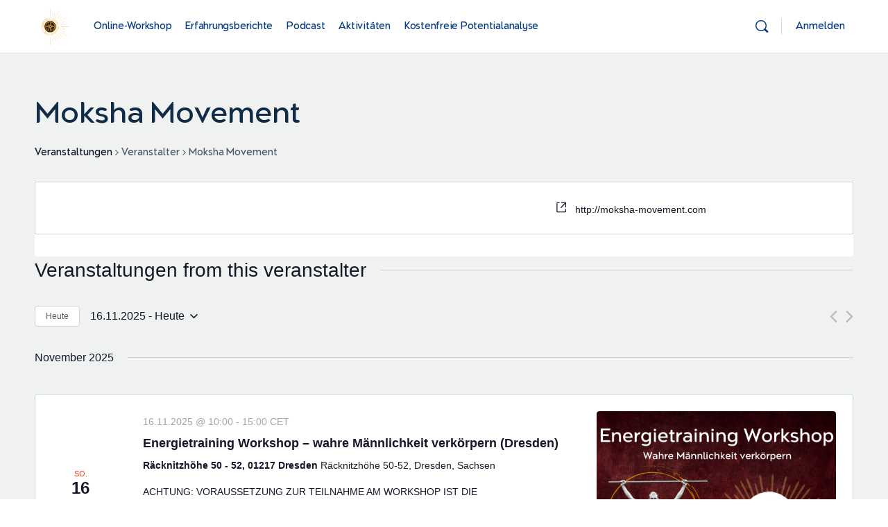

--- FILE ---
content_type: text/html; charset=UTF-8
request_url: https://moksha-movement.com/veranstalter/moksha-movement/?hide_subsequent_recurrences=1&eventDisplay=past
body_size: 23970
content:
<!doctype html>
<html lang="de">
	<head>
		<meta charset="UTF-8">
		<link rel="profile" href="http://gmpg.org/xfn/11">
				<script type="text/javascript">
			window.flatStyles = window.flatStyles || ''

			window.lightspeedOptimizeStylesheet = function () {
				const currentStylesheet = document.querySelector( '.tcb-lightspeed-style:not([data-ls-optimized])' )

				if ( currentStylesheet ) {
					try {
						if ( currentStylesheet.sheet && currentStylesheet.sheet.cssRules ) {
							if ( window.flatStyles ) {
								if ( this.optimizing ) {
									setTimeout( window.lightspeedOptimizeStylesheet.bind( this ), 24 )
								} else {
									this.optimizing = true;

									let rulesIndex = 0;

									while ( rulesIndex < currentStylesheet.sheet.cssRules.length ) {
										const rule = currentStylesheet.sheet.cssRules[ rulesIndex ]
										/* remove rules that already exist in the page */
										if ( rule.type === CSSRule.STYLE_RULE && window.flatStyles.includes( `${rule.selectorText}{` ) ) {
											currentStylesheet.sheet.deleteRule( rulesIndex )
										} else {
											rulesIndex ++
										}
									}
									/* optimize, mark it such, move to the next file, append the styles we have until now */
									currentStylesheet.setAttribute( 'data-ls-optimized', '1' )

									window.flatStyles += currentStylesheet.innerHTML

									this.optimizing = false
								}
							} else {
								window.flatStyles = currentStylesheet.innerHTML
								currentStylesheet.setAttribute( 'data-ls-optimized', '1' )
							}
						}
					} catch ( error ) {
						console.warn( error )
					}

					if ( currentStylesheet.parentElement.tagName !== 'HEAD' ) {
						/* always make sure that those styles end up in the head */
						const stylesheetID = currentStylesheet.id;
						/**
						 * make sure that there is only one copy of the css
						 * e.g display CSS
						 */
						if ( ( ! stylesheetID || ( stylesheetID && ! document.querySelector( `head #${stylesheetID}` ) ) ) ) {
							document.head.prepend( currentStylesheet )
						} else {
							currentStylesheet.remove();
						}
					}
				}
			}

			window.lightspeedOptimizeFlat = function ( styleSheetElement ) {
				if ( document.querySelectorAll( 'link[href*="thrive_flat.css"]' ).length > 1 ) {
					/* disable this flat if we already have one */
					styleSheetElement.setAttribute( 'disabled', true )
				} else {
					/* if this is the first one, make sure he's in head */
					if ( styleSheetElement.parentElement.tagName !== 'HEAD' ) {
						document.head.append( styleSheetElement )
					}
				}
			}
		</script>
		<link rel="preload" href="https://moksha-movement.com/wp-content/uploads/BemirsDemoVersionRegular-L360Z.ttf" as="font" type="font/woff2" crossorigin><link rel="preload" href="https://moksha-movement.com/wp-content/uploads/AgenorNeue-ExtraBold.otf" as="font" type="font/woff2" crossorigin><link rel="preload" href="https://moksha-movement.com/wp-content/uploads/AgenorNeue-Bold.otf" as="font" type="font/woff2" crossorigin><link rel="preload" href="https://moksha-movement.com/wp-content/uploads/AgenorNeue-SemiBold.otf" as="font" type="font/woff2" crossorigin><link rel="preload" href="https://moksha-movement.com/wp-content/uploads/AgenorNeue-Thin.otf" as="font" type="font/woff2" crossorigin><link rel="preload" href="https://moksha-movement.com/wp-content/uploads/AgenorNeue-Regular.otf" as="font" type="font/woff2" crossorigin><link rel="preload" href="https://moksha-movement.com/wp-content/uploads/AgenorNeue-Light.otf" as="font" type="font/woff2" crossorigin><link rel='stylesheet' id='tec-variables-skeleton-css' href='https://moksha-movement.com/wp-content/plugins/event-tickets/common/src/resources/css/variables-skeleton.min.css?ver=6.4.2' type='text/css' media='all' />
<link rel='stylesheet' id='tec-variables-full-css' href='https://moksha-movement.com/wp-content/plugins/event-tickets/common/src/resources/css/variables-full.min.css?ver=6.4.2' type='text/css' media='all' />
<link rel='stylesheet' id='tribe-common-skeleton-style-css' href='https://moksha-movement.com/wp-content/plugins/event-tickets/common/src/resources/css/common-skeleton.min.css?ver=6.4.2' type='text/css' media='all' />
<link rel='stylesheet' id='tribe-common-full-style-css' href='https://moksha-movement.com/wp-content/plugins/event-tickets/common/src/resources/css/common-full.min.css?ver=6.4.2' type='text/css' media='all' />
<link rel='stylesheet' id='tribe-events-views-v2-bootstrap-datepicker-styles-css' href='https://moksha-movement.com/wp-content/plugins/the-events-calendar/vendor/bootstrap-datepicker/css/bootstrap-datepicker.standalone.min.css?ver=6.9.1' type='text/css' media='all' />
<link rel='stylesheet' id='tribe-tooltipster-css-css' href='https://moksha-movement.com/wp-content/plugins/event-tickets/common/vendor/tooltipster/tooltipster.bundle.min.css?ver=6.4.2' type='text/css' media='all' />
<link rel='stylesheet' id='tribe-events-views-v2-skeleton-css' href='https://moksha-movement.com/wp-content/plugins/the-events-calendar/src/resources/css/views-skeleton.min.css?ver=6.9.1' type='text/css' media='all' />
<link rel='stylesheet' id='tribe-events-views-v2-full-css' href='https://moksha-movement.com/wp-content/plugins/the-events-calendar/src/resources/css/views-full.min.css?ver=6.9.1' type='text/css' media='all' />
<link rel='stylesheet' id='tribe-events-views-v2-print-css' href='https://moksha-movement.com/wp-content/plugins/the-events-calendar/src/resources/css/views-print.min.css?ver=6.9.1' type='text/css' media='print' />
<link rel='stylesheet' id='tribe-events-pro-views-v2-print-css' href='https://moksha-movement.com/wp-content/plugins/events-calendar-pro/src/resources/css/views-print.min.css?ver=7.3.2' type='text/css' media='print' />
<meta name='robots' content='index, follow, max-image-preview:large, max-snippet:-1, max-video-preview:-1' />
	<style>img:is([sizes="auto" i], [sizes^="auto," i]) { contain-intrinsic-size: 3000px 1500px }</style>
	
	<!-- This site is optimized with the Yoast SEO Premium plugin v24.3 (Yoast SEO v24.3) - https://yoast.com/wordpress/plugins/seo/ -->
	<title>Moksha Movement &#8211; Moksha Movement</title>
	<link rel="canonical" href="https://moksha-movement.com/veranstalter/moksha-movement/" />
	<meta property="og:locale" content="de_DE" />
	<meta property="og:type" content="article" />
	<meta property="og:title" content="Moksha Movement" />
	<meta property="og:url" content="https://moksha-movement.com/veranstalter/moksha-movement/" />
	<meta property="og:site_name" content="Moksha Movement" />
	<meta property="article:publisher" content="https://www.facebook.com/mokshamovementverein" />
	<meta name="twitter:card" content="summary_large_image" />
	<script type="application/ld+json" class="yoast-schema-graph">{"@context":"https://schema.org","@graph":[{"@type":"WebPage","@id":"https://moksha-movement.com/veranstalter/moksha-movement/","url":"https://moksha-movement.com/veranstalter/moksha-movement/","name":"Moksha Movement - Moksha Movement","isPartOf":{"@id":"https://moksha-movement.com/#website"},"datePublished":"2020-09-13T15:22:10+00:00","dateModified":"2020-09-13T15:22:10+00:00","breadcrumb":{"@id":"https://moksha-movement.com/veranstalter/moksha-movement/#breadcrumb"},"inLanguage":"de","potentialAction":[{"@type":"ReadAction","target":["https://moksha-movement.com/veranstalter/moksha-movement/"]}]},{"@type":"BreadcrumbList","@id":"https://moksha-movement.com/veranstalter/moksha-movement/#breadcrumb","itemListElement":[{"@type":"ListItem","position":1,"name":"Home","item":"https://moksha-movement.com/"},{"@type":"ListItem","position":2,"name":"Moksha Movement"}]},{"@type":"WebSite","@id":"https://moksha-movement.com/#website","url":"https://moksha-movement.com/","name":"Moksha Movement","description":"Bildungsverein für menschliche Potentialentfaltung","publisher":{"@id":"https://moksha-movement.com/#organization"},"potentialAction":[{"@type":"SearchAction","target":{"@type":"EntryPoint","urlTemplate":"https://moksha-movement.com/?s={search_term_string}"},"query-input":{"@type":"PropertyValueSpecification","valueRequired":true,"valueName":"search_term_string"}}],"inLanguage":"de"},{"@type":"Organization","@id":"https://moksha-movement.com/#organization","name":"Moksha Movement","url":"https://moksha-movement.com/","logo":{"@type":"ImageObject","inLanguage":"de","@id":"https://moksha-movement.com/#/schema/logo/image/","url":"https://moksha-movement.com/wp-content/uploads/Moksha-Movement-36.png","contentUrl":"https://moksha-movement.com/wp-content/uploads/Moksha-Movement-36.png","width":625,"height":625,"caption":"Moksha Movement"},"image":{"@id":"https://moksha-movement.com/#/schema/logo/image/"},"sameAs":["https://www.facebook.com/mokshamovementverein","https://www.instagram.com/bastianstefanschaller/","https://www.tiktok.com/@bastian_s_schaller","https://www.youtube.com/@mokshamovement4028"]}]}</script>
	<!-- / Yoast SEO Premium plugin. -->


<link rel='dns-prefetch' href='//maxcdn.bootstrapcdn.com' />
<link rel="alternate" type="application/rss+xml" title="Moksha Movement &raquo; Feed" href="https://moksha-movement.com/feed/" />
<link rel="alternate" type="application/rss+xml" title="Moksha Movement &raquo; Kommentar-Feed" href="https://moksha-movement.com/comments/feed/" />
<link rel="alternate" type="text/calendar" title="Moksha Movement &raquo; iCal Feed" href="https://moksha-movement.com/aktivitaet/?ical=1" />
<script type="text/javascript">
/* <![CDATA[ */
window._wpemojiSettings = {"baseUrl":"https:\/\/s.w.org\/images\/core\/emoji\/15.0.3\/72x72\/","ext":".png","svgUrl":"https:\/\/s.w.org\/images\/core\/emoji\/15.0.3\/svg\/","svgExt":".svg","source":{"concatemoji":"https:\/\/moksha-movement.com\/wp-includes\/js\/wp-emoji-release.min.js?ver=6.7.4"}};
/*! This file is auto-generated */
!function(i,n){var o,s,e;function c(e){try{var t={supportTests:e,timestamp:(new Date).valueOf()};sessionStorage.setItem(o,JSON.stringify(t))}catch(e){}}function p(e,t,n){e.clearRect(0,0,e.canvas.width,e.canvas.height),e.fillText(t,0,0);var t=new Uint32Array(e.getImageData(0,0,e.canvas.width,e.canvas.height).data),r=(e.clearRect(0,0,e.canvas.width,e.canvas.height),e.fillText(n,0,0),new Uint32Array(e.getImageData(0,0,e.canvas.width,e.canvas.height).data));return t.every(function(e,t){return e===r[t]})}function u(e,t,n){switch(t){case"flag":return n(e,"\ud83c\udff3\ufe0f\u200d\u26a7\ufe0f","\ud83c\udff3\ufe0f\u200b\u26a7\ufe0f")?!1:!n(e,"\ud83c\uddfa\ud83c\uddf3","\ud83c\uddfa\u200b\ud83c\uddf3")&&!n(e,"\ud83c\udff4\udb40\udc67\udb40\udc62\udb40\udc65\udb40\udc6e\udb40\udc67\udb40\udc7f","\ud83c\udff4\u200b\udb40\udc67\u200b\udb40\udc62\u200b\udb40\udc65\u200b\udb40\udc6e\u200b\udb40\udc67\u200b\udb40\udc7f");case"emoji":return!n(e,"\ud83d\udc26\u200d\u2b1b","\ud83d\udc26\u200b\u2b1b")}return!1}function f(e,t,n){var r="undefined"!=typeof WorkerGlobalScope&&self instanceof WorkerGlobalScope?new OffscreenCanvas(300,150):i.createElement("canvas"),a=r.getContext("2d",{willReadFrequently:!0}),o=(a.textBaseline="top",a.font="600 32px Arial",{});return e.forEach(function(e){o[e]=t(a,e,n)}),o}function t(e){var t=i.createElement("script");t.src=e,t.defer=!0,i.head.appendChild(t)}"undefined"!=typeof Promise&&(o="wpEmojiSettingsSupports",s=["flag","emoji"],n.supports={everything:!0,everythingExceptFlag:!0},e=new Promise(function(e){i.addEventListener("DOMContentLoaded",e,{once:!0})}),new Promise(function(t){var n=function(){try{var e=JSON.parse(sessionStorage.getItem(o));if("object"==typeof e&&"number"==typeof e.timestamp&&(new Date).valueOf()<e.timestamp+604800&&"object"==typeof e.supportTests)return e.supportTests}catch(e){}return null}();if(!n){if("undefined"!=typeof Worker&&"undefined"!=typeof OffscreenCanvas&&"undefined"!=typeof URL&&URL.createObjectURL&&"undefined"!=typeof Blob)try{var e="postMessage("+f.toString()+"("+[JSON.stringify(s),u.toString(),p.toString()].join(",")+"));",r=new Blob([e],{type:"text/javascript"}),a=new Worker(URL.createObjectURL(r),{name:"wpTestEmojiSupports"});return void(a.onmessage=function(e){c(n=e.data),a.terminate(),t(n)})}catch(e){}c(n=f(s,u,p))}t(n)}).then(function(e){for(var t in e)n.supports[t]=e[t],n.supports.everything=n.supports.everything&&n.supports[t],"flag"!==t&&(n.supports.everythingExceptFlag=n.supports.everythingExceptFlag&&n.supports[t]);n.supports.everythingExceptFlag=n.supports.everythingExceptFlag&&!n.supports.flag,n.DOMReady=!1,n.readyCallback=function(){n.DOMReady=!0}}).then(function(){return e}).then(function(){var e;n.supports.everything||(n.readyCallback(),(e=n.source||{}).concatemoji?t(e.concatemoji):e.wpemoji&&e.twemoji&&(t(e.twemoji),t(e.wpemoji)))}))}((window,document),window._wpemojiSettings);
/* ]]> */
</script>
<link rel='stylesheet' id='wc-blocks-integration-css' href='https://moksha-movement.com/wp-content/plugins/woocommerce-subscriptions/vendor/woocommerce/subscriptions-core/build/index.css?ver=8.0.1' type='text/css' media='all' />
<link rel='stylesheet' id='woocommerce-smart-coupons-available-coupons-block-css' href='https://moksha-movement.com/wp-content/plugins/woocommerce-smart-coupons/blocks/build/style-woocommerce-smart-coupons-available-coupons-block.css?ver=9.23.0' type='text/css' media='all' />
<link rel='stylesheet' id='wp-components-css' href='https://moksha-movement.com/wp-includes/css/dist/components/style.min.css?ver=6.7.4' type='text/css' media='all' />
<link rel='stylesheet' id='woocommerce-smart-coupons-send-coupon-form-block-css' href='https://moksha-movement.com/wp-content/plugins/woocommerce-smart-coupons/blocks/build/style-woocommerce-smart-coupons-send-coupon-form-block.css?ver=9.23.0' type='text/css' media='all' />
<link rel='stylesheet' id='woocommerce-smart-coupons-action-tab-frontend-css' href='https://moksha-movement.com/wp-content/plugins/woocommerce-smart-coupons/blocks/build/style-woocommerce-smart-coupons-action-tab-frontend.css?ver=9.23.0' type='text/css' media='all' />
<style id='cf-frontend-style-inline-css' type='text/css'>
@font-face {
	font-family: 'Bemirs';
	font-style: normal;
	font-weight: 400;
	src: url('https://moksha-movement.com/wp-content/uploads/BemirsDemoVersionRegular-L360Z.ttf') format('truetype');
}
@font-face {
	font-family: 'AgenorNeue ExtraBold';
	font-weight: 800;
	src: url('https://moksha-movement.com/wp-content/uploads/AgenorNeue-ExtraBold.otf') format('OpenType');
}
@font-face {
	font-family: 'AgenorNeue Bold';
	font-weight: 700;
	src: url('https://moksha-movement.com/wp-content/uploads/AgenorNeue-Bold.otf') format('OpenType');
}
@font-face {
	font-family: 'AgenorNeue SemiBold';
	font-weight: 600;
	src: url('https://moksha-movement.com/wp-content/uploads/AgenorNeue-SemiBold.otf') format('OpenType');
}
@font-face {
	font-family: 'AgenorNeue Thin';
	font-weight: 100;
	src: url('https://moksha-movement.com/wp-content/uploads/AgenorNeue-Thin.otf') format('OpenType');
}
@font-face {
	font-family: 'AgenorNeue Regular';
	font-weight: 400;
	src: url('https://moksha-movement.com/wp-content/uploads/AgenorNeue-Regular.otf') format('OpenType');
}
@font-face {
	font-family: 'AgenorNeue';
	font-weight: 300;
	src: url('https://moksha-movement.com/wp-content/uploads/AgenorNeue-Light.otf') format('OpenType');
}
</style>
<link rel='stylesheet' id='tribe-events-pro-mini-calendar-block-styles-css' href='https://moksha-movement.com/wp-content/plugins/events-calendar-pro/src/resources/css/tribe-events-pro-mini-calendar-block.min.css?ver=7.3.2' type='text/css' media='all' />
<link rel='stylesheet' id='tec-events-pro-single-css' href='https://moksha-movement.com/wp-content/plugins/events-calendar-pro/src/resources/css/events-single.min.css?ver=7.3.2' type='text/css' media='all' />
<link rel='stylesheet' id='tribe-events-virtual-full-css' href='https://moksha-movement.com/wp-content/plugins/events-calendar-pro/src/resources/css/events-virtual-full.min.css?ver=1.15.8' type='text/css' media='all' />
<link rel='stylesheet' id='tribe-events-virtual-skeleton-css' href='https://moksha-movement.com/wp-content/plugins/events-calendar-pro/src/resources/css/events-virtual-skeleton.min.css?ver=1.15.8' type='text/css' media='all' />
<link rel='stylesheet' id='buddyboss_legacy-css' href='https://moksha-movement.com/wp-content/themes/buddyboss-theme/inc/plugins/buddyboss-menu-icons/vendor/kucrut/icon-picker/css/types/buddyboss_legacy.css?ver=1.0' type='text/css' media='all' />
<link rel='stylesheet' id='elusive-css' href='https://moksha-movement.com/wp-content/themes/buddyboss-theme/inc/plugins/buddyboss-menu-icons/vendor/kucrut/icon-picker/css/types/elusive.css?ver=2.0' type='text/css' media='all' />
<link rel='stylesheet' id='font-awesome-css' href='https://moksha-movement.com/wp-content/themes/buddyboss-theme/inc/plugins/buddyboss-menu-icons/vendor/kucrut/icon-picker/css/types/font-awesome.css?ver=4.7.0' type='text/css' media='all' />
<link rel='stylesheet' id='foundation-icons-css' href='https://moksha-movement.com/wp-content/themes/buddyboss-theme/inc/plugins/buddyboss-menu-icons/vendor/kucrut/icon-picker/css/types/foundation-icons.css?ver=3.0' type='text/css' media='all' />
<link rel='stylesheet' id='genericons-css' href='https://moksha-movement.com/wp-content/themes/buddyboss-theme/inc/plugins/buddyboss-menu-icons/vendor/kucrut/icon-picker/css/types/genericons.css?ver=3.4' type='text/css' media='all' />
<link rel='stylesheet' id='wp-block-library-css' href='https://moksha-movement.com/wp-includes/css/dist/block-library/style.min.css?ver=6.7.4' type='text/css' media='all' />
<link rel='stylesheet' id='bb_theme_block-buddypanel-style-css-css' href='https://moksha-movement.com/wp-content/themes/buddyboss-theme/blocks/buddypanel/build/style-buddypanel.css?ver=a43481f57c3cc73f6cce06223a569c14' type='text/css' media='all' />
<link rel='stylesheet' id='enr-blocks-integration-css' href='https://moksha-movement.com/wp-content/plugins/enhancer-for-woocommerce-subscriptions/assets/blocks/frontend/index.css?ver=4.7.0' type='text/css' media='all' />
<style id='classic-theme-styles-inline-css' type='text/css'>
/*! This file is auto-generated */
.wp-block-button__link{color:#fff;background-color:#32373c;border-radius:9999px;box-shadow:none;text-decoration:none;padding:calc(.667em + 2px) calc(1.333em + 2px);font-size:1.125em}.wp-block-file__button{background:#32373c;color:#fff;text-decoration:none}
</style>
<style id='global-styles-inline-css' type='text/css'>
:root{--wp--preset--aspect-ratio--square: 1;--wp--preset--aspect-ratio--4-3: 4/3;--wp--preset--aspect-ratio--3-4: 3/4;--wp--preset--aspect-ratio--3-2: 3/2;--wp--preset--aspect-ratio--2-3: 2/3;--wp--preset--aspect-ratio--16-9: 16/9;--wp--preset--aspect-ratio--9-16: 9/16;--wp--preset--color--black: #000000;--wp--preset--color--cyan-bluish-gray: #abb8c3;--wp--preset--color--white: #ffffff;--wp--preset--color--pale-pink: #f78da7;--wp--preset--color--vivid-red: #cf2e2e;--wp--preset--color--luminous-vivid-orange: #ff6900;--wp--preset--color--luminous-vivid-amber: #fcb900;--wp--preset--color--light-green-cyan: #7bdcb5;--wp--preset--color--vivid-green-cyan: #00d084;--wp--preset--color--pale-cyan-blue: #8ed1fc;--wp--preset--color--vivid-cyan-blue: #0693e3;--wp--preset--color--vivid-purple: #9b51e0;--wp--preset--gradient--vivid-cyan-blue-to-vivid-purple: linear-gradient(135deg,rgba(6,147,227,1) 0%,rgb(155,81,224) 100%);--wp--preset--gradient--light-green-cyan-to-vivid-green-cyan: linear-gradient(135deg,rgb(122,220,180) 0%,rgb(0,208,130) 100%);--wp--preset--gradient--luminous-vivid-amber-to-luminous-vivid-orange: linear-gradient(135deg,rgba(252,185,0,1) 0%,rgba(255,105,0,1) 100%);--wp--preset--gradient--luminous-vivid-orange-to-vivid-red: linear-gradient(135deg,rgba(255,105,0,1) 0%,rgb(207,46,46) 100%);--wp--preset--gradient--very-light-gray-to-cyan-bluish-gray: linear-gradient(135deg,rgb(238,238,238) 0%,rgb(169,184,195) 100%);--wp--preset--gradient--cool-to-warm-spectrum: linear-gradient(135deg,rgb(74,234,220) 0%,rgb(151,120,209) 20%,rgb(207,42,186) 40%,rgb(238,44,130) 60%,rgb(251,105,98) 80%,rgb(254,248,76) 100%);--wp--preset--gradient--blush-light-purple: linear-gradient(135deg,rgb(255,206,236) 0%,rgb(152,150,240) 100%);--wp--preset--gradient--blush-bordeaux: linear-gradient(135deg,rgb(254,205,165) 0%,rgb(254,45,45) 50%,rgb(107,0,62) 100%);--wp--preset--gradient--luminous-dusk: linear-gradient(135deg,rgb(255,203,112) 0%,rgb(199,81,192) 50%,rgb(65,88,208) 100%);--wp--preset--gradient--pale-ocean: linear-gradient(135deg,rgb(255,245,203) 0%,rgb(182,227,212) 50%,rgb(51,167,181) 100%);--wp--preset--gradient--electric-grass: linear-gradient(135deg,rgb(202,248,128) 0%,rgb(113,206,126) 100%);--wp--preset--gradient--midnight: linear-gradient(135deg,rgb(2,3,129) 0%,rgb(40,116,252) 100%);--wp--preset--font-size--small: 13px;--wp--preset--font-size--medium: 20px;--wp--preset--font-size--large: 36px;--wp--preset--font-size--x-large: 42px;--wp--preset--spacing--20: 0.44rem;--wp--preset--spacing--30: 0.67rem;--wp--preset--spacing--40: 1rem;--wp--preset--spacing--50: 1.5rem;--wp--preset--spacing--60: 2.25rem;--wp--preset--spacing--70: 3.38rem;--wp--preset--spacing--80: 5.06rem;--wp--preset--shadow--natural: 6px 6px 9px rgba(0, 0, 0, 0.2);--wp--preset--shadow--deep: 12px 12px 50px rgba(0, 0, 0, 0.4);--wp--preset--shadow--sharp: 6px 6px 0px rgba(0, 0, 0, 0.2);--wp--preset--shadow--outlined: 6px 6px 0px -3px rgba(255, 255, 255, 1), 6px 6px rgba(0, 0, 0, 1);--wp--preset--shadow--crisp: 6px 6px 0px rgba(0, 0, 0, 1);}:where(.is-layout-flex){gap: 0.5em;}:where(.is-layout-grid){gap: 0.5em;}body .is-layout-flex{display: flex;}.is-layout-flex{flex-wrap: wrap;align-items: center;}.is-layout-flex > :is(*, div){margin: 0;}body .is-layout-grid{display: grid;}.is-layout-grid > :is(*, div){margin: 0;}:where(.wp-block-columns.is-layout-flex){gap: 2em;}:where(.wp-block-columns.is-layout-grid){gap: 2em;}:where(.wp-block-post-template.is-layout-flex){gap: 1.25em;}:where(.wp-block-post-template.is-layout-grid){gap: 1.25em;}.has-black-color{color: var(--wp--preset--color--black) !important;}.has-cyan-bluish-gray-color{color: var(--wp--preset--color--cyan-bluish-gray) !important;}.has-white-color{color: var(--wp--preset--color--white) !important;}.has-pale-pink-color{color: var(--wp--preset--color--pale-pink) !important;}.has-vivid-red-color{color: var(--wp--preset--color--vivid-red) !important;}.has-luminous-vivid-orange-color{color: var(--wp--preset--color--luminous-vivid-orange) !important;}.has-luminous-vivid-amber-color{color: var(--wp--preset--color--luminous-vivid-amber) !important;}.has-light-green-cyan-color{color: var(--wp--preset--color--light-green-cyan) !important;}.has-vivid-green-cyan-color{color: var(--wp--preset--color--vivid-green-cyan) !important;}.has-pale-cyan-blue-color{color: var(--wp--preset--color--pale-cyan-blue) !important;}.has-vivid-cyan-blue-color{color: var(--wp--preset--color--vivid-cyan-blue) !important;}.has-vivid-purple-color{color: var(--wp--preset--color--vivid-purple) !important;}.has-black-background-color{background-color: var(--wp--preset--color--black) !important;}.has-cyan-bluish-gray-background-color{background-color: var(--wp--preset--color--cyan-bluish-gray) !important;}.has-white-background-color{background-color: var(--wp--preset--color--white) !important;}.has-pale-pink-background-color{background-color: var(--wp--preset--color--pale-pink) !important;}.has-vivid-red-background-color{background-color: var(--wp--preset--color--vivid-red) !important;}.has-luminous-vivid-orange-background-color{background-color: var(--wp--preset--color--luminous-vivid-orange) !important;}.has-luminous-vivid-amber-background-color{background-color: var(--wp--preset--color--luminous-vivid-amber) !important;}.has-light-green-cyan-background-color{background-color: var(--wp--preset--color--light-green-cyan) !important;}.has-vivid-green-cyan-background-color{background-color: var(--wp--preset--color--vivid-green-cyan) !important;}.has-pale-cyan-blue-background-color{background-color: var(--wp--preset--color--pale-cyan-blue) !important;}.has-vivid-cyan-blue-background-color{background-color: var(--wp--preset--color--vivid-cyan-blue) !important;}.has-vivid-purple-background-color{background-color: var(--wp--preset--color--vivid-purple) !important;}.has-black-border-color{border-color: var(--wp--preset--color--black) !important;}.has-cyan-bluish-gray-border-color{border-color: var(--wp--preset--color--cyan-bluish-gray) !important;}.has-white-border-color{border-color: var(--wp--preset--color--white) !important;}.has-pale-pink-border-color{border-color: var(--wp--preset--color--pale-pink) !important;}.has-vivid-red-border-color{border-color: var(--wp--preset--color--vivid-red) !important;}.has-luminous-vivid-orange-border-color{border-color: var(--wp--preset--color--luminous-vivid-orange) !important;}.has-luminous-vivid-amber-border-color{border-color: var(--wp--preset--color--luminous-vivid-amber) !important;}.has-light-green-cyan-border-color{border-color: var(--wp--preset--color--light-green-cyan) !important;}.has-vivid-green-cyan-border-color{border-color: var(--wp--preset--color--vivid-green-cyan) !important;}.has-pale-cyan-blue-border-color{border-color: var(--wp--preset--color--pale-cyan-blue) !important;}.has-vivid-cyan-blue-border-color{border-color: var(--wp--preset--color--vivid-cyan-blue) !important;}.has-vivid-purple-border-color{border-color: var(--wp--preset--color--vivid-purple) !important;}.has-vivid-cyan-blue-to-vivid-purple-gradient-background{background: var(--wp--preset--gradient--vivid-cyan-blue-to-vivid-purple) !important;}.has-light-green-cyan-to-vivid-green-cyan-gradient-background{background: var(--wp--preset--gradient--light-green-cyan-to-vivid-green-cyan) !important;}.has-luminous-vivid-amber-to-luminous-vivid-orange-gradient-background{background: var(--wp--preset--gradient--luminous-vivid-amber-to-luminous-vivid-orange) !important;}.has-luminous-vivid-orange-to-vivid-red-gradient-background{background: var(--wp--preset--gradient--luminous-vivid-orange-to-vivid-red) !important;}.has-very-light-gray-to-cyan-bluish-gray-gradient-background{background: var(--wp--preset--gradient--very-light-gray-to-cyan-bluish-gray) !important;}.has-cool-to-warm-spectrum-gradient-background{background: var(--wp--preset--gradient--cool-to-warm-spectrum) !important;}.has-blush-light-purple-gradient-background{background: var(--wp--preset--gradient--blush-light-purple) !important;}.has-blush-bordeaux-gradient-background{background: var(--wp--preset--gradient--blush-bordeaux) !important;}.has-luminous-dusk-gradient-background{background: var(--wp--preset--gradient--luminous-dusk) !important;}.has-pale-ocean-gradient-background{background: var(--wp--preset--gradient--pale-ocean) !important;}.has-electric-grass-gradient-background{background: var(--wp--preset--gradient--electric-grass) !important;}.has-midnight-gradient-background{background: var(--wp--preset--gradient--midnight) !important;}.has-small-font-size{font-size: var(--wp--preset--font-size--small) !important;}.has-medium-font-size{font-size: var(--wp--preset--font-size--medium) !important;}.has-large-font-size{font-size: var(--wp--preset--font-size--large) !important;}.has-x-large-font-size{font-size: var(--wp--preset--font-size--x-large) !important;}
:where(.wp-block-post-template.is-layout-flex){gap: 1.25em;}:where(.wp-block-post-template.is-layout-grid){gap: 1.25em;}
:where(.wp-block-columns.is-layout-flex){gap: 2em;}:where(.wp-block-columns.is-layout-grid){gap: 2em;}
:root :where(.wp-block-pullquote){font-size: 1.5em;line-height: 1.6;}
</style>
<link rel='stylesheet' id='woocommerce-layout-css' href='https://moksha-movement.com/wp-content/plugins/woocommerce/assets/css/woocommerce-layout.css?ver=9.7.2' type='text/css' media='all' />
<link rel='stylesheet' id='woocommerce-smallscreen-css' href='https://moksha-movement.com/wp-content/plugins/woocommerce/assets/css/woocommerce-smallscreen.css?ver=9.7.2' type='text/css' media='only screen and (max-width: 768px)' />
<link rel='stylesheet' id='woocommerce-general-css' href='https://moksha-movement.com/wp-content/plugins/woocommerce/assets/css/woocommerce.css?ver=9.7.2' type='text/css' media='all' />
<style id='woocommerce-inline-inline-css' type='text/css'>
.woocommerce form .form-row .required { visibility: visible; }
</style>
<link rel='stylesheet' id='affwp-forms-css' href='https://moksha-movement.com/wp-content/plugins/affiliate-wp/assets/css/forms.min.css?ver=2.27.4' type='text/css' media='all' />
<link rel='stylesheet' id='tribe-events-v2-single-skeleton-css' href='https://moksha-movement.com/wp-content/plugins/the-events-calendar/src/resources/css/tribe-events-single-skeleton.min.css?ver=6.9.1' type='text/css' media='all' />
<link rel='stylesheet' id='tribe-events-v2-single-skeleton-full-css' href='https://moksha-movement.com/wp-content/plugins/the-events-calendar/src/resources/css/tribe-events-single-full.min.css?ver=6.9.1' type='text/css' media='all' />
<link rel='stylesheet' id='tec-events-elementor-widgets-base-styles-css' href='https://moksha-movement.com/wp-content/plugins/the-events-calendar/src/resources/css/integrations/plugins/elementor/widgets/widget-base.min.css?ver=6.9.1' type='text/css' media='all' />
<link rel='stylesheet' id='brands-styles-css' href='https://moksha-movement.com/wp-content/plugins/woocommerce/assets/css/brands.css?ver=9.7.2' type='text/css' media='all' />
<link rel='stylesheet' id='affwp-mlm-frontend-css' href='https://moksha-movement.com/wp-content/plugins/affiliatewp-multi-level-marketing/assets/css/mlm.css?ver=6.7.4' type='text/css' media='all' />
<link rel='stylesheet' id='affwp-mlm-fa-css' href='https://maxcdn.bootstrapcdn.com/font-awesome/4.7.0/css/font-awesome.min.css?ver=6.7.4' type='text/css' media='all' />
<link rel='stylesheet' id='redux-extendify-styles-css' href='https://moksha-movement.com/wp-content/themes/buddyboss-theme/inc/admin/framework/redux-core/assets/css/extendify-utilities.css?ver=4.4.11' type='text/css' media='all' />
<link rel='stylesheet' id='enr-frontend-css' href='https://moksha-movement.com/wp-content/plugins/enhancer-for-woocommerce-subscriptions/assets/css/frontend.css?ver=4.7.0' type='text/css' media='all' />
<link rel='stylesheet' id='woocommerce-gzd-layout-css' href='https://moksha-movement.com/wp-content/plugins/woocommerce-germanized/build/static/layout-styles.css?ver=3.18.7' type='text/css' media='all' />
<style id='woocommerce-gzd-layout-inline-css' type='text/css'>
.woocommerce-checkout .shop_table { background-color: #eeeeee; } .product p.deposit-packaging-type { font-size: 1.25em !important; } p.woocommerce-shipping-destination { display: none; }
                .wc-gzd-nutri-score-value-a {
                    background: url(https://moksha-movement.com/wp-content/plugins/woocommerce-germanized/assets/images/nutri-score-a.svg) no-repeat;
                }
                .wc-gzd-nutri-score-value-b {
                    background: url(https://moksha-movement.com/wp-content/plugins/woocommerce-germanized/assets/images/nutri-score-b.svg) no-repeat;
                }
                .wc-gzd-nutri-score-value-c {
                    background: url(https://moksha-movement.com/wp-content/plugins/woocommerce-germanized/assets/images/nutri-score-c.svg) no-repeat;
                }
                .wc-gzd-nutri-score-value-d {
                    background: url(https://moksha-movement.com/wp-content/plugins/woocommerce-germanized/assets/images/nutri-score-d.svg) no-repeat;
                }
                .wc-gzd-nutri-score-value-e {
                    background: url(https://moksha-movement.com/wp-content/plugins/woocommerce-germanized/assets/images/nutri-score-e.svg) no-repeat;
                }
            
</style>
<link rel='stylesheet' id='awcfe-frontend-css' href='https://moksha-movement.com/wp-content/plugins/checkout-field-editor-and-manager-for-woocommerce/assets/css/frontend.css?ver=2.2.25' type='text/css' media='all' />
<link rel='stylesheet' id='woocommerce-nyp-css' href='https://moksha-movement.com/wp-content/plugins/woocommerce-name-your-price/assets/css/frontend/name-your-price.min.css?ver=3.6.0' type='text/css' media='all' />
<link rel='stylesheet' id='buddyboss-theme-icons-map-css' href='https://moksha-movement.com/wp-content/themes/buddyboss-theme/assets/css/icons-map.min.css?ver=2.8.01' type='text/css' media='all' />
<link rel='stylesheet' id='buddyboss-theme-icons-css' href='https://moksha-movement.com/wp-content/themes/buddyboss-theme/assets/icons/css/bb-icons.min.css?ver=1.0.8' type='text/css' media='all' />
<link rel='stylesheet' id='buddyboss-theme-magnific-popup-css-css' href='https://moksha-movement.com/wp-content/themes/buddyboss-theme/assets/css/vendors/magnific-popup.min.css?ver=2.8.01' type='text/css' media='all' />
<link rel='stylesheet' id='buddyboss-theme-select2-css-css' href='https://moksha-movement.com/wp-content/themes/buddyboss-theme/assets/css/vendors/select2.min.css?ver=2.8.01' type='text/css' media='all' />
<link rel='stylesheet' id='buddyboss-theme-css-css' href='https://moksha-movement.com/wp-content/themes/buddyboss-theme/assets/css/theme.min.css?ver=2.8.01' type='text/css' media='all' />
<link rel='stylesheet' id='buddyboss-theme-template-css' href='https://moksha-movement.com/wp-content/themes/buddyboss-theme/assets/css/template-v1.min.css?ver=2.8.01' type='text/css' media='all' />
<link rel='stylesheet' id='buddyboss-theme-woocommerce-css' href='https://moksha-movement.com/wp-content/themes/buddyboss-theme/assets/css/woocommerce.min.css?ver=2.8.01' type='text/css' media='all' />
<link rel='stylesheet' id='buddyboss-theme-elementor-css' href='https://moksha-movement.com/wp-content/themes/buddyboss-theme/assets/css/elementor.min.css?ver=2.8.01' type='text/css' media='all' />
<link rel='stylesheet' id='buddyboss-theme-eventscalendar-css' href='https://moksha-movement.com/wp-content/themes/buddyboss-theme/assets/css/eventscalendar.min.css?ver=2.8.01' type='text/css' media='all' />
<link rel='stylesheet' id='buddyboss-theme-eventscalendar-v2-css' href='https://moksha-movement.com/wp-content/themes/buddyboss-theme/assets/css/eventscalendar-v2.min.css?ver=2.8.01' type='text/css' media='all' />
<link rel='stylesheet' id='buddyboss-child-css-css' href='https://moksha-movement.com/wp-content/themes/buddyboss-theme-child/assets/css/custom.css?ver=6.7.4' type='text/css' media='all' />
<link rel='stylesheet' id='select2-css' href='https://moksha-movement.com/wp-content/plugins/woocommerce/assets/css/select2.css?ver=9.7.2' type='text/css' media='all' />
<script type="text/javascript" src="https://moksha-movement.com/wp-includes/js/jquery/jquery.min.js?ver=3.7.1" id="jquery-core-js"></script>
<script type="text/javascript" src="https://moksha-movement.com/wp-includes/js/jquery/jquery-migrate.min.js?ver=3.4.1" id="jquery-migrate-js"></script>
<script type="text/javascript" src="https://moksha-movement.com/wp-content/plugins/event-tickets/common/src/resources/js/tribe-common.min.js?ver=6.4.2" id="tribe-common-js"></script>
<script type="text/javascript" src="https://moksha-movement.com/wp-content/plugins/the-events-calendar/src/resources/js/views/breakpoints.min.js?ver=6.9.1" id="tribe-events-views-v2-breakpoints-js"></script>
<script type="text/javascript" src="https://moksha-movement.com/wp-content/plugins/woocommerce/assets/js/jquery-blockui/jquery.blockUI.min.js?ver=2.7.0-wc.9.7.2" id="jquery-blockui-js" defer="defer" data-wp-strategy="defer"></script>
<script type="text/javascript" src="https://moksha-movement.com/wp-content/plugins/woocommerce/assets/js/js-cookie/js.cookie.min.js?ver=2.1.4-wc.9.7.2" id="js-cookie-js" defer="defer" data-wp-strategy="defer"></script>
<script type="text/javascript" id="woocommerce-js-extra">
/* <![CDATA[ */
var woocommerce_params = {"ajax_url":"\/wp-admin\/admin-ajax.php","wc_ajax_url":"\/?wc-ajax=%%endpoint%%","i18n_password_show":"Passwort anzeigen","i18n_password_hide":"Passwort verbergen"};
/* ]]> */
</script>
<script type="text/javascript" src="https://moksha-movement.com/wp-content/plugins/woocommerce/assets/js/frontend/woocommerce.min.js?ver=9.7.2" id="woocommerce-js" defer="defer" data-wp-strategy="defer"></script>
<script type="text/javascript" id="enr-frontend-js-extra">
/* <![CDATA[ */
var enr_frontend_params = {"ajax_url":"https:\/\/moksha-movement.com\/wp-admin\/admin-ajax.php","is_checkout":"","is_user_logged_in":"","is_switch_request":"","cart_level_subscribed":"","subscribe_now_nonce":"589e3ff227","subscribe_now_button_text":"Zur deiner Auswahl hinzuf\u00fcgen","single_add_to_cart_text":"Add to cart","hide_variable_limited_notice":""};
/* ]]> */
</script>
<script type="text/javascript" src="https://moksha-movement.com/wp-content/plugins/enhancer-for-woocommerce-subscriptions/assets/js/frontend.js?ver=4.7.0" id="enr-frontend-js"></script>
<script type="text/javascript" src="https://moksha-movement.com/wp-content/themes/buddyboss-theme-child/assets/js/custom.js?ver=6.7.4" id="buddyboss-child-js-js"></script>
<script type="text/javascript" src="https://moksha-movement.com/wp-content/plugins/woocommerce/assets/js/selectWoo/selectWoo.full.min.js?ver=1.0.9-wc.9.7.2" id="selectWoo-js" defer="defer" data-wp-strategy="defer"></script>
<link rel="https://api.w.org/" href="https://moksha-movement.com/wp-json/" /><link rel="alternate" title="JSON" type="application/json" href="https://moksha-movement.com/wp-json/wp/v2/tribe_organizer/3311" /><link rel="EditURI" type="application/rsd+xml" title="RSD" href="https://moksha-movement.com/xmlrpc.php?rsd" />
<meta name="generator" content="WordPress 6.7.4" />
<meta name="generator" content="WooCommerce 9.7.2" />
<link rel='shortlink' href='https://moksha-movement.com/?p=3311' />
<link rel="alternate" title="oEmbed (JSON)" type="application/json+oembed" href="https://moksha-movement.com/wp-json/oembed/1.0/embed?url=https%3A%2F%2Fmoksha-movement.com%2Fveranstalter%2Fmoksha-movement%2F" />
<link rel="alternate" title="oEmbed (XML)" type="text/xml+oembed" href="https://moksha-movement.com/wp-json/oembed/1.0/embed?url=https%3A%2F%2Fmoksha-movement.com%2Fveranstalter%2Fmoksha-movement%2F&#038;format=xml" />
<style type="text/css" id="tve_global_variables">:root{--tcb-color-0:rgb(255, 232, 180);--tcb-color-0-h:41;--tcb-color-0-s:100%;--tcb-color-0-l:85%;--tcb-color-0-a:1;--tcb-background-author-image:url(https://secure.gravatar.com/avatar/e9ebaf3f4f105750ac0c30a2354e65cd?s=256&d=mm&r=g);--tcb-background-user-image:url();--tcb-background-featured-image-thumbnail:url(https://moksha-movement.com/wp-content/plugins/thrive-visual-editor/editor/css/images/featured_image.png);}</style>		<script type="text/javascript">
		var AFFWP = AFFWP || {};
		AFFWP.referral_var = 'ref';
		AFFWP.expiration = 999;
		AFFWP.debug = 0;


		AFFWP.referral_credit_last = 0;
		</script>
		<style>#affwp-affiliate-dashboard-order-details td{vertical-align: top;}</style>
		<meta name="et-api-version" content="v1"><meta name="et-api-origin" content="https://moksha-movement.com"><link rel="https://theeventscalendar.com/" href="https://moksha-movement.com/wp-json/tribe/tickets/v1/" /><meta name="tec-api-version" content="v1"><meta name="tec-api-origin" content="https://moksha-movement.com"><link rel="alternate" href="https://moksha-movement.com/wp-json/tribe/events/v1/" />		<style type="text/css">.pp-podcast {opacity: 0;}</style>
		<meta name="generator" content="Redux 4.4.11" /><meta name="viewport" content="width=device-width, initial-scale=1.0, maximum-scale=3.0, user-scalable=1" />                <style type="text/css">
                    @font-face { font-family: Mon Cheri; src: url(https://moksha-movement.com/wp-content/uploads/tan_-_mon_cheri-webfont.woff2) format('woff2'), url(https://moksha-movement.com/wp-content/uploads/tan_-_mon_cheri-webfont.woff) format('woff'), url(https://moksha-movement.com/wp-content/uploads/TAN-MON-CHERI.ttf) format('truetype'); font-weight: 100; font-style: normal; font-display: swap; } @font-face { font-family: Agenor Neue; src: url(https://moksha-movement.com/wp-content/uploads/AgenorNeue-Regular.ttf) format('truetype'); font-weight: 100; font-style: normal; font-display: swap; }                </style>
					<noscript><style>.woocommerce-product-gallery{ opacity: 1 !important; }</style></noscript>
	<meta name="generator" content="Elementor 3.27.1; features: additional_custom_breakpoints; settings: css_print_method-external, google_font-enabled, font_display-auto">
			<style>
				.e-con.e-parent:nth-of-type(n+4):not(.e-lazyloaded):not(.e-no-lazyload),
				.e-con.e-parent:nth-of-type(n+4):not(.e-lazyloaded):not(.e-no-lazyload) * {
					background-image: none !important;
				}
				@media screen and (max-height: 1024px) {
					.e-con.e-parent:nth-of-type(n+3):not(.e-lazyloaded):not(.e-no-lazyload),
					.e-con.e-parent:nth-of-type(n+3):not(.e-lazyloaded):not(.e-no-lazyload) * {
						background-image: none !important;
					}
				}
				@media screen and (max-height: 640px) {
					.e-con.e-parent:nth-of-type(n+2):not(.e-lazyloaded):not(.e-no-lazyload),
					.e-con.e-parent:nth-of-type(n+2):not(.e-lazyloaded):not(.e-no-lazyload) * {
						background-image: none !important;
					}
				}
			</style>
			<style type="text/css" id="thrive-default-styles"></style><link rel="icon" href="https://moksha-movement.com/wp-content/uploads/Moksha-Movement-5-100x100.png" sizes="32x32" />
<link rel="icon" href="https://moksha-movement.com/wp-content/uploads/Moksha-Movement-5-300x300.png" sizes="192x192" />
<link rel="apple-touch-icon" href="https://moksha-movement.com/wp-content/uploads/Moksha-Movement-5-300x300.png" />
<meta name="msapplication-TileImage" content="https://moksha-movement.com/wp-content/uploads/Moksha-Movement-5-300x300.png" />
<style id="buddyboss_theme-style">:root{--bb-primary-color:#093B7D;--bb-primary-color-rgb:9, 59, 125;--bb-body-background-color:#EFF2F1;--bb-body-background-color-rgb:239, 242, 241;--bb-content-background-color:#FFFFFF;--bb-content-alternate-background-color:#FBFBFC;--bb-content-border-color:#CBD8ED;--bb-content-border-color-rgb:203, 216, 237;--bb-cover-image-background-color:#607387;--bb-headings-color:#122B46;--bb-headings-color-rgb:18, 43, 70;--bb-body-text-color:#4D5C6D;--bb-body-text-color-rgb:77, 92, 109;--bb-alternate-text-color:#A3A5A9;--bb-alternate-text-color-rgb:163, 165, 169;--bb-primary-button-background-regular:#385DFF;--bb-primary-button-background-hover:#1E42DD;--bb-primary-button-border-regular:#385DFF;--bb-primary-button-border-hover:#1E42DD;--bb-primary-button-text-regular:#FFFFFF;--bb-primary-button-text-regular-rgb:255, 255, 255;--bb-primary-button-text-hover:#FFFFFF;--bb-primary-button-text-hover-rgb:255, 255, 255;--bb-secondary-button-background-regular:#F2F4F5;--bb-secondary-button-background-hover:#385DFF;--bb-secondary-button-border-regular:#F2F4F5;--bb-secondary-button-border-hover:#385DFF;--bb-secondary-button-text-regular:#1E2132;--bb-secondary-button-text-hover:#FFFFFF;--bb-header-background:#FFFFFF;--bb-header-alternate-background:#F2F4F5;--bb-header-links:#093B7D;--bb-header-links-hover:#DD9933;--bb-header-mobile-logo-size:55px;--bb-header-height:76px;--bb-sidenav-background:#FFFFFF;--bb-sidenav-text-regular:#093B7D;--bb-sidenav-text-hover:#093B7D;--bb-sidenav-text-active:#FFFFFF;--bb-sidenav-menu-background-color-regular:#FFFFFF;--bb-sidenav-menu-background-color-hover:#F2F4F5;--bb-sidenav-menu-background-color-active:#DD9933;--bb-sidenav-count-text-color-regular:#093B7D;--bb-sidenav-count-text-color-hover:#FFFFFF;--bb-sidenav-count-text-color-active:#DD9933;--bb-sidenav-count-background-color-regular:#F2F4F5;--bb-sidenav-count-background-color-hover:#DD9933;--bb-sidenav-count-background-color-active:#FFFFFF;--bb-footer-background:#FFFFFF;--bb-footer-widget-background:#DD9933;--bb-footer-text-color:#5A5A5A;--bb-footer-menu-link-color-regular:#093B7D;--bb-footer-menu-link-color-hover:#385DFF;--bb-footer-menu-link-color-active:#1E2132;--bb-admin-screen-bgr-color:#FAFBFD;--bb-admin-screen-txt-color:#122B46;--bb-login-register-link-color-regular:#5A5A5A;--bb-login-register-link-color-hover:#1E42DD;--bb-login-register-button-background-color-regular:#385DFF;--bb-login-register-button-background-color-hover:#1E42DD;--bb-login-register-button-border-color-regular:#385DFF;--bb-login-register-button-border-color-hover:#1E42DD;--bb-login-register-button-text-color-regular:#FFFFFF;--bb-login-register-button-text-color-hover:#FFFFFF;--bb-label-background-color:#D7DFFF;--bb-label-text-color:#385DFF;--bb-tooltip-background:#122B46;--bb-tooltip-background-rgb:18, 43, 70;--bb-tooltip-color:#FFFFFF;--bb-default-notice-color:#093B7D;--bb-default-notice-color-rgb:9, 59, 125;--bb-success-color:#1CD991;--bb-success-color-rgb:28, 217, 145;--bb-warning-color:#F7BA45;--bb-warning-color-rgb:247, 186, 69;--bb-danger-color:#EF3E46;--bb-danger-color-rgb:239, 62, 70;--bb-login-custom-heading-color:#FFFFFF;--bb-button-radius:100px;--bb-block-radius:4px;--bb-option-radius:3px;--bb-block-radius-inner:4px;--bb-input-radius:4px;--bb-checkbox-radius:2.7px;--bb-primary-button-focus-shadow:none;--bb-secondary-button-focus-shadow:none;--bb-outline-button-focus-shadow:none;--bb-input-focus-shadow:none;--bb-input-focus-border-color:var(--bb-content-border-color);--bb-label-type-radius:100px;--bb-widget-title-text-transform:uppercase;}h1 { line-height:1.2; }h2 { line-height:1.2; }h3 { line-height:1.4; }h4 { line-height:1.4; }h5 { line-height:1.4; }h6 { line-height:1.4; }.bb-style-primary-bgr-color {background-color:#093B7D;}.bb-style-border-radius {border-radius:100px;}#site-logo .site-title img {max-height:inherit;}.site-header-container .site-branding {min-width:55px;}#site-logo .site-title .bb-logo img,#site-logo .site-title img.bb-logo,.buddypanel .site-title img {width:55px;}.site-title img.bb-mobile-logo {width:55px;}.site-header-container #site-logo .bb-logo img,.site-header-container #site-logo .site-title img.bb-logo,.site-title img.bb-mobile-logo {max-height:76px}.sticky-header .site-content,body.buddypress.sticky-header .site-content,.bb-buddypanel.sticky-header .site-content,.single-sfwd-quiz.bb-buddypanel.sticky-header .site-content,.single-sfwd-lessons.bb-buddypanel.sticky-header .site-content,.single-sfwd-topic.bb-buddypanel.sticky-header .site-content {padding-top:76px}.site-header .site-header-container,.header-search-wrap,.header-search-wrap input.search-field,.header-search-wrap form.search-form {height:76px;}.sticky-header .bp-feedback.bp-sitewide-notice {top:76px;}@media screen and (max-width:767px) {.bb-mobile-header {height:76px;}#learndash-content .lms-topic-sidebar-wrapper .lms-topic-sidebar-data {height:calc(90vh - 76px);}}[data-balloon]:after,[data-bp-tooltip]:after {background-color:rgba( 18,43,70,1 );box-shadow:none;}[data-balloon]:before,[data-bp-tooltip]:before {background:no-repeat url("data:image/svg+xml;charset=utf-8,%3Csvg%20xmlns%3D%22http://www.w3.org/2000/svg%22%20width%3D%2236px%22%20height%3D%2212px%22%3E%3Cpath%20fill%3D%22rgba( 18,43,70,1 )%22%20transform%3D%22rotate(0)%22%20d%3D%22M2.658,0.000%20C-13.615,0.000%2050.938,0.000%2034.662,0.000%20C28.662,0.000%2023.035,12.002%2018.660,12.002%20C14.285,12.002%208.594,0.000%202.658,0.000%20Z%22/%3E%3C/svg%3E");background-size:100% auto;}[data-bp-tooltip][data-bp-tooltip-pos="right"]:before,[data-balloon][data-balloon-pos='right']:before {background:no-repeat url("data:image/svg+xml;charset=utf-8,%3Csvg%20xmlns%3D%22http://www.w3.org/2000/svg%22%20width%3D%2212px%22%20height%3D%2236px%22%3E%3Cpath%20fill%3D%22rgba( 18,43,70,1 )%22%20transform%3D%22rotate(90 6 6)%22%20d%3D%22M2.658,0.000%20C-13.615,0.000%2050.938,0.000%2034.662,0.000%20C28.662,0.000%2023.035,12.002%2018.660,12.002%20C14.285,12.002%208.594,0.000%202.658,0.000%20Z%22/%3E%3C/svg%3E");background-size:100% auto;}[data-bp-tooltip][data-bp-tooltip-pos="left"]:before,[data-balloon][data-balloon-pos='left']:before {background:no-repeat url("data:image/svg+xml;charset=utf-8,%3Csvg%20xmlns%3D%22http://www.w3.org/2000/svg%22%20width%3D%2212px%22%20height%3D%2236px%22%3E%3Cpath%20fill%3D%22rgba( 18,43,70,1 )%22%20transform%3D%22rotate(-90 18 18)%22%20d%3D%22M2.658,0.000%20C-13.615,0.000%2050.938,0.000%2034.662,0.000%20C28.662,0.000%2023.035,12.002%2018.660,12.002%20C14.285,12.002%208.594,0.000%202.658,0.000%20Z%22/%3E%3C/svg%3E");background-size:100% auto;}[data-bp-tooltip][data-bp-tooltip-pos="down-left"]:before,[data-bp-tooltip][data-bp-tooltip-pos="down"]:before,[data-balloon][data-balloon-pos='down']:before {background:no-repeat url("data:image/svg+xml;charset=utf-8,%3Csvg%20xmlns%3D%22http://www.w3.org/2000/svg%22%20width%3D%2236px%22%20height%3D%2212px%22%3E%3Cpath%20fill%3D%22rgba( 18,43,70,1 )%22%20transform%3D%22rotate(180 18 6)%22%20d%3D%22M2.658,0.000%20C-13.615,0.000%2050.938,0.000%2034.662,0.000%20C28.662,0.000%2023.035,12.002%2018.660,12.002%20C14.285,12.002%208.594,0.000%202.658,0.000%20Z%22/%3E%3C/svg%3E");background-size:100% auto;}</style>
		<style id="buddyboss_theme-custom-style">

		a.bb-close-panel i {top:21px;}
		</style>
				<style type="text/css" id="wp-custom-css">
			.post-9093 .learndash_mark_complete_button, .post-9095 .learndash_mark_complete_button, .post-9097 .learndash_mark_complete_button, .post-9013 .learndash_mark_complete_button,
.post-9035 .learndash_mark_complete_button, .post-9073 .learndash_mark_complete_button,
.post-9176 .learndash_mark_complete_button,
.post-9198 .learndash_mark_complete_button,
.post-9200 .learndash_mark_complete_button,
.post-9202 .learndash_mark_complete_button,
.post-9204 .learndash_mark_complete_button,
.post-9206 .learndash_mark_complete_button,
.post-9208 .learndash_mark_complete_button,
.post-9210 .learndash_mark_complete_button,
.post-9212 .learndash_mark_complete_button,
.post-9214 .learndash_mark_complete_button,
.post-9216 .learndash_mark_complete_button,
.post-9218 .learndash_mark_complete_button,
.post-9220 .learndash_mark_complete_button,
.post-9222 .learndash_mark_complete_button,
.post-9224 .learndash_mark_complete_button,
.post-9741 .learndash_mark_complete_button,
.post-9743 .learndash_mark_complete_button,
.post-9745 .learndash_mark_complete_button,
.post-9747 .learndash_mark_complete_button,
.post-9749 .learndash_mark_complete_button,
.post-9751 .learndash_mark_complete_button,
.post-9753 .learndash_mark_complete_button,
.post-9755 .learndash_mark_complete_button,
.post-9757 .learndash_mark_complete_button,
.post-9759 .learndash_mark_complete_button,
.post-9761 .learndash_mark_complete_button,
.post-9763 .learndash_mark_complete_button,
.post-9765 .learndash_mark_complete_button,
.post-9767 .learndash_mark_complete_button,
.post-9769 .learndash_mark_complete_button,
.post-9771 .learndash_mark_complete_button,
.post-9773 .learndash_mark_complete_button,
.post-9775 .learndash_mark_complete_button,
.post-9777 .learndash_mark_complete_button,
.post-9779 .learndash_mark_complete_button,
.post-9781 .learndash_mark_complete_button,
.post-9783 .learndash_mark_complete_button,
.post-9785 .learndash_mark_complete_button,
.post-9787 .learndash_mark_complete_button,
.post-9789 .learndash_mark_complete_button,
.post-9791 .learndash_mark_complete_button,
.post-9793 .learndash_mark_complete_button,
.post-9795 .learndash_mark_complete_button
{
	display:none;
}

.eael-gravity-form .gform_wrapper ul.gform_fields li.gfield {
    padding-right: 0;
}


.gamipress-calendar-reward.user-has-earned .reward-stamp img {
    padding-bottom: 20px;
}
.gamipress-notification {
		background-color: #860ee6;
}
.gamipress-notification-points-type-kristall{
	background-color: #63ceff;
}
.gamipress-notification-points-type-rubin{
	background-color: #ea615d;
}
.gamipress-notification-points-type-punkt{
 background-color: #fcd837;
}
.gamipress-notification-points-type-smaragd{
 background-color: #7bad42;
}
.gamipress-notification-points-type-punkt, .gamipress-rewards-calendar h2{
	display:none;
}
.gamipress_notifyjs-container{
	box-shadow: 0px 0px 5px 0 rgba(0,0,0,.3);
}
.gamipress-notification-points-award-title, .gamipress-notification-points-award-description{
	color:white;
}

.graded-disclaimer{
display:none;}

.buddypanel ul.buddypanel-menu li a span:not(.count) {
    line-height: 1.3;
}
.cart-subtotal.recurring-total, .wcf-display-subscription-details{
display:none;
}

@media only screen and (min-width: 600px) {
.tribe-events-l-container {
    padding-bottom: 30px !important;
    padding-top: 30px !important;
 		min-height: 0 !important;
	  padding-left: 0 !important;
    padding-right: 0 !important;
	}
.tribe-events-pro-photo__event{
		width: 29.2% !important;
		margin-left: 2% !important;
    margin-right: 2% !important;
}
.tribe-events-pro-photo__event-details-wrapper{
	padding:10px !important;
}}

.tribe-events-pro .tribe-events-pro-photo__event-featured-image, .tribe-events-pro .tribe-events-pro-photo__event-featured-image-link {
    width: 100%;
}

#tribe_events_filters_wrapper .tribe-events-filters-group-heading {
    background: white !important;
}

@media only screen and (max-width: 1064px){
	.tribe-events .tribe-events-header {
    margin: 0;
		padding: 11px 14px 16px;
}}

@media only screen and (max-width: 768px){
.tribe_events_filter_control .tribe_events_filters_toggle {
    color: #334aff;
	}
.tribe-filters-open #tribe_events_filters_wrapper, .tribe-filters-open #tribe_events_filters_wrapper.tribe-events-filters-horizontal, .tribe-filters-open #tribe_events_filters_wrapper.tribe-events-filters-vertical {
    position: inherit;
}
.tribe-events .tribe-events-l-container {
		padding-bottom: 45px;
    padding-top: 44px;
}
.tribe-filters-open .tribe-events-filters-horizontal .tribe_events_filter_control {
    margin: 0px !important;
}}

.tribe-events-pro-photo__event{
		box-shadow: 5px 5px 15px 0 rgba(0,0,0,.3);
	  padding: 0px !important;
    padding-bottom: 10px !important;

}

@media only screen and (min-width: 767px){
.tribe-events-filters-horizontal {
    background: #ffffff !important;
}}

#tribe_events_filters_wrapper.tribe-events-filters-horizontal .tribe-events-filters-content .tribe_events_filters_show_filters, .tribe-events-filters-label {
		text-transform:none !important;
}

.tribe-common-h5, .tribe-common .tribe-common-h6 {
    color: #141827;
    font-family: "Julius Sans One", Helvetica Neue,Helvetica,-apple-system,BlinkMacSystemFont,Roboto,Arial,sans-serif !important;
    line-height: 1.5;
}

.premium-blog-skin-modern{
		box-shadow: 5px 5px 15px 0 rgba(0,0,0,.3);
	  padding: 0px !important;
		margin: 15px
}

.premium-blog-content-wrapper {
	padding: 21px !important;
}

.bb-login-section {
    display: none !important;
}

.check-rememberme{
	color:white;
	padding-top: 5px;
}

.forget-pass a{
color: #FFAA46 !important;
}
.forget-pass a:hover{
color: #f44336 !important;
}

.single .entry-img {
    border-radius: 4px;
}

#affwp-invites-decline-invite-form p{
	color:white;
}

#affwp-invites-decline-email{
	color:black;
}

.sub-menu-inner .logout-link, #wp-admin-bar-my-account-kurse, #wp-admin-bar-my-account-messages, #wp-admin-bar-my-account-notifications, #wp-admin-bar-my-account-activity, #wp-admin-bar-my-account-friends, #wp-admin-bar-my-account-groups, #wp-admin-bar-my-account-forums{
	display:none;
}

.posted_in.pr-atts-row{
	display:none !important;
}
span.tagged_as.pr-atts-row a {
	padding-left:3px !important;
}
.product .product_meta {
    margin-top: 0 !important;
}
.woocommerce div.product form.cart {
    margin-bottom: 1.5em;
}
.first-payment-date{
	display:none;
}
.woocommerce-MyAccount-navigation-link--customer-logout{
	display:none !important;
}

.woocommerce-checkout-review-order-table{
	padding-left: 10px;
  padding-right: 10px;
}

.woocommerce-checkout .shop_table {
    background-color: #f4f5f7;
}

.wcf-embed-checkout-form .woocommerce a.button {
    color: #ffffff;
}

.wcf-embed-checkout-form .woocommerce a {
    color: #007CFF;
}

.vjs-swarmify-signal-icon {
display: none !important;
}

.button swarmify_add_button{
	display: none !important;
}

.entry-img{
	padding-top:0;
}
.friendship-button {
    color: #ffffff !important;
}
.activity-list .activity-item .bp-generic-meta.action .acomment-reply.button:before {
    content: "\e80b" !important;
}

.type-tribe_events .tribe-mini-calendar-event .list-info {
	padding-right: 0;
}

.sticky-header #comments:before {
    height: 20px;
    margin-top: 0px;
}

.wp-block-video, .fluid-width-video-wrapper, .dgv-embed-container{
box-shadow: 0px 0px 8px 1px #c45f00;
}

.lms-header-instructor{
	display:none;
}

.bb-completed-item, .learndash-wrapper .learndash-complete .ld-item-list-item-preview .ld-item-title>span:first-child, .learndash-wrapper .ld-table-list .ld-table-list-items div.ld-table-list-item a.ld-table-list-item-preview.learndash-complete .ld-topic-title {
    text-decoration: none;
}

.lms-course-members-list{
		display:none;
}

.swarm-fluid{
box-shadow: 0px 0px 8px 1px #007cff;
}

.dgv-embed-container, .ld-course-list-items .bb-cover-list-item.bb-course-paid, .bb-course-items .bb-cover-list-item.bb-course-paid {
    padding-bottom: 0px !important;
}

.dgv-embed-container {
    padding-bottom: 0px !important;
	  padding-top: 56.25% !important;
}

.ratings-after-title .rating-container {
    padding-right: 3px;
}

.otgs-notice {
	display: none !important;
}

.button-primary {
    background-color: yellow;
    border-color: #1e87f0;
    color: green;
}

.swift-control-widgets {
	left:unset !important;
	top:30% !important;
	right: unset !important;
}

.swift-control-widgets .swift-control-widget-title {
    right: 65px !important;
		left:unset !important;
}

.category-329 .page-title{
	display:none;
}

img.emoji {
    max-width: 2%;
}

.tribe-tickets__rsvp-actions-rsvp .tribe-common-h6--min-medium, .tribe-tickets__rsvp-availability, .tribe-tickets__rsvp-attendance, .tribe-events-calendar-month-mobile-events__mobile-day .tribe-events-virtual-single-marker{
	display:none !important;
}

.event-tickets .tribe-tickets__rsvp-description {
    margin-top: 0 !important;
}

@media (min-width: 980px){
    .hide-desktop{
    display: none !important;
    }
}
@media (max-width: 980px){
    .hide-mobile{
    display: none !important;
    }
}
.create-account .woocommerce-form__label-for-checkbox {
    display: none !important;
}
.entry-title { display: none !important; }

.entry-header { display: none !important; }

form.woocommerce-checkout input[type=checkbox] { opacity: 1 !important; }

form.woocommerce-checkout input[type=checkbox] { position: relative !important; }

.woocommerce form .form-row .input-checkbox {display:none !important }

/* Nur auf der Checkout-Seite: "Produkt" im Checkout-Review-Table visuell durch "Auswahl" ersetzen */
body.woocommerce-checkout .shop_table.woocommerce-checkout-review-order-table th.product-name {
  color: transparent !important;    /* originalen Text unsichtbar machen (für Screenreader bleibt er) */
  position: relative;
}

/* Neuer visueller Text */
body.woocommerce-checkout .shop_table.woocommerce-checkout-review-order-table th.product-name::after {
  content: "Auswahl";
  color: #aaaaaa !important;           /* gewünschte Textfarbe (anpassen an dein Theme) */
  position: absolute;
  left: 0;
  top: 50%;
  transform: translateY(-50%);
  width: 100%;
  text-align: left;                 /* ggf. center, wenn dein Header zentriert ist */
  font-weight: 600;                 /* passt optisch zu Überschriften */
  font-size: inherit;
  pointer-events: none;
  white-space: nowrap;
}		</style>
		<style id="buddyboss_theme_options-dynamic-css" title="dynamic-css" class="redux-options-output">.site-header .site-title{font-family:"Agenor Neue";font-weight:normal;font-style:normal;font-size:30px;font-display:swap;}body{font-family:"Agenor Neue";font-weight:normal;font-style:normal;font-size:16px;font-display:swap;}h1{font-family:"Agenor Neue";font-weight:normal;font-style:normal;font-size:34px;font-display:swap;}h2{font-family:"Agenor Neue";font-weight:normal;font-style:normal;font-size:24px;font-display:swap;}h3{font-family:"Agenor Neue";font-weight:normal;font-style:normal;font-size:20px;font-display:swap;}h4{font-family:"Agenor Neue";font-weight:normal;font-style:normal;font-size:18px;font-display:swap;}h5{font-family:"Agenor Neue";font-weight:normal;font-style:normal;font-size:16px;font-display:swap;}h6{font-family:"Agenor Neue";font-weight:normal;font-style:normal;font-size:12px;font-display:swap;}</style>
	</head>

	<body class="tribe_organizer-template-default single single-tribe_organizer postid-3311 theme-buddyboss-theme woocommerce-no-js tribe-no-js tec-no-tickets-on-recurring tec-no-rsvp-on-recurring buddyboss-theme bb-template-v1 buddypanel-logo default-fi  header-style-1  menu-style-standard sticky-header bb-tribe-events-views-v2 elementor-default elementor-kit-160 tribe-theme-buddyboss-theme">

        
		
		<div id="page" class="site">

			
			<header id="masthead" class="site-header site-header--bb">
				<div class="container site-header-container flex default-header">
    <a href="#" class="bb-toggle-panel"><i class="bb-icon-l bb-icon-sidebar"></i></a>
    
<div id="site-logo" class="site-branding buddypanel_logo_display_off">
	<div class="site-title">
		<a href="https://moksha-movement.com/" rel="home">
			<img width="500" height="500" src="https://moksha-movement.com/wp-content/uploads/Moksha-Movement-33.png" class="bb-logo" alt="" decoding="async" srcset="https://moksha-movement.com/wp-content/uploads/Moksha-Movement-33.png 500w, https://moksha-movement.com/wp-content/uploads/Moksha-Movement-33-300x300.png 300w, https://moksha-movement.com/wp-content/uploads/elementor/thumbs/Moksha-Movement-33-q0kgk7ffb171djn3cfrnkablj0n37xhihoqnpclmg8.png 100w, https://moksha-movement.com/wp-content/uploads/Moksha-Movement-33-150x150.png 150w" sizes="(max-width: 500px) 100vw, 500px" />		</a>
	</div>
</div>	<nav id="site-navigation" class="main-navigation" data-menu-space="120">
		<div id="primary-navbar">
			<ul id="primary-menu" class="primary-menu bb-primary-overflow"><li id="menu-item-102082" class="menu-item menu-item-type-custom menu-item-object-custom menu-item-102082 no-icon"><a href="https://maenner.moksha-movement.com/workshop/"><span>Online-Workshop</span></a></li>
<li id="menu-item-102153" class="menu-item menu-item-type-post_type menu-item-object-page menu-item-102153 no-icon"><a href="https://moksha-movement.com/erfahrungsberichte/"><span>Erfahrungsberichte</span></a></li>
<li id="menu-item-102242" class="menu-item menu-item-type-post_type menu-item-object-page menu-item-102242 no-icon"><a href="https://moksha-movement.com/mannercast/"><span>Podcast</span></a></li>
<li id="menu-item-106811" class="menu-item menu-item-type-post_type menu-item-object-page menu-item-106811 no-icon"><a href="https://moksha-movement.com/aktivitaten/"><span>Aktivitäten</span></a></li>
<li id="menu-item-103408" class="menu-item menu-item-type-custom menu-item-object-custom menu-item-103408 no-icon"><a href="https://calendly.com/d/csrg-63f-ns8/potenzialanalyse-die-klarung"><span>Kostenfreie Potentialanalyse</span></a></li>
</ul>			<div id="navbar-collapse">
				<a class="more-button" href="#"><i class="bb-icon-f bb-icon-ellipsis-h"></i></a>
				<div class="sub-menu">
					<div class="wrapper">
						<ul id="navbar-extend" class="sub-menu-inner"></ul>
					</div>
				</div>
			</div>
		</div>
	</nav>
		
<div id="header-aside" class="header-aside name_and_avatar">
	<div class="header-aside-inner">

		
							<a href="#" class="header-search-link" data-balloon-pos="down" data-balloon="Suchen" aria-label="Suchen"><i class="bb-icon-l bb-icon-search"></i></a>
				<span class="search-separator bb-separator"></span>
								<div class="bb-header-buttons">
					<a href="https://moksha-movement.com/eintreten/" class="button small outline signin-button link">Anmelden</a>

									</div>
			
	</div><!-- .header-aside-inner -->
</div><!-- #header-aside -->
</div>
<div class="bb-mobile-header-wrapper bb-single-icon">
	<div class="bb-mobile-header flex align-items-center">
		<div class="bb-left-panel-icon-wrap">
			<a href="#" class="push-left bb-left-panel-mobile"><i class="bb-icon-l bb-icon-bars"></i></a>
		</div>

		<div class="flex-1 mobile-logo-wrapper">
			
			<div class="site-title">

				<a href="https://moksha-movement.com/" rel="home">
					<img width="500" height="500" src="https://moksha-movement.com/wp-content/uploads/Moksha-Movement-33.png" class="bb-mobile-logo" alt="" decoding="async" srcset="https://moksha-movement.com/wp-content/uploads/Moksha-Movement-33.png 500w, https://moksha-movement.com/wp-content/uploads/Moksha-Movement-33-300x300.png 300w, https://moksha-movement.com/wp-content/uploads/elementor/thumbs/Moksha-Movement-33-q0kgk7ffb171djn3cfrnkablj0n37xhihoqnpclmg8.png 100w, https://moksha-movement.com/wp-content/uploads/Moksha-Movement-33-150x150.png 150w" sizes="(max-width: 500px) 100vw, 500px" />				</a>

			</div>
		</div>
		<div class="header-aside">
								<a data-balloon-pos="left" data-balloon="Suchen" aria-label="Suchen" href="#" class="push-right header-search-link"><i class="bb-icon-l bb-icon-search"></i></a>
							</div>
	</div>

	<div class="header-search-wrap">
		<div class="container">
			
<form role="search" method="get" class="search-form" action="https://moksha-movement.com/">
	<label>
		<span class="screen-reader-text">Suchen nach:</span>
		<input type="search" class="search-field-top" placeholder="Suchen" value="" name="s" />
	</label>
</form>
			<a data-balloon-pos="left" data-balloon="Schließen" href="#" class="close-search"><i class="bb-icon-l bb-icon-times"></i></a>
		</div>
	</div>
</div>

<div class="bb-mobile-panel-wrapper left light closed">
	<div class="bb-mobile-panel-inner">
		<div class="bb-mobile-panel-header">
							<div class="logo-wrap">
					<a href="https://moksha-movement.com/" rel="home">
						<img width="500" height="500" src="https://moksha-movement.com/wp-content/uploads/Moksha-Movement-33.png" class="bb-mobile-logo" alt="" decoding="async" srcset="https://moksha-movement.com/wp-content/uploads/Moksha-Movement-33.png 500w, https://moksha-movement.com/wp-content/uploads/Moksha-Movement-33-300x300.png 300w, https://moksha-movement.com/wp-content/uploads/elementor/thumbs/Moksha-Movement-33-q0kgk7ffb171djn3cfrnkablj0n37xhihoqnpclmg8.png 100w, https://moksha-movement.com/wp-content/uploads/Moksha-Movement-33-150x150.png 150w" sizes="(max-width: 500px) 100vw, 500px" />					</a>
				</div>
						<a href="#" class="bb-close-panel"><i class="bb-icon-l bb-icon-times"></i></a>
		</div>

		<nav class="main-navigation" data-menu-space="120">
			<ul id="menu-titelleiste" class="bb-primary-menu mobile-menu buddypanel-menu side-panel-menu"><li class="menu-item menu-item-type-custom menu-item-object-custom menu-item-102082"><a href="https://maenner.moksha-movement.com/workshop/">Online-Workshop</a></li>
<li class="menu-item menu-item-type-post_type menu-item-object-page menu-item-102153"><a href="https://moksha-movement.com/erfahrungsberichte/">Erfahrungsberichte</a></li>
<li class="menu-item menu-item-type-post_type menu-item-object-page menu-item-102242"><a href="https://moksha-movement.com/mannercast/">Podcast</a></li>
<li class="menu-item menu-item-type-post_type menu-item-object-page menu-item-106811"><a href="https://moksha-movement.com/aktivitaten/">Aktivitäten</a></li>
<li class="menu-item menu-item-type-custom menu-item-object-custom menu-item-103408"><a href="https://calendly.com/d/csrg-63f-ns8/potenzialanalyse-die-klarung">Kostenfreie Potentialanalyse</a></li>
</ul>		</nav>

	</div>
</div>
<div class="header-search-wrap">
	<div class="container">
		
<form role="search" method="get" class="search-form" action="https://moksha-movement.com/">
	<label>
		<span class="screen-reader-text">Suchen nach:</span>
		<input type="search" class="search-field-top" placeholder="Suchen" value="" name="s" />
	</label>
</form>
		<a href="#" class="close-search"><i class="bb-icon-l bb-icon-times"></i></a>
	</div>
</div>			</header>

			
			
			<div id="content" class="site-content">

				
				<div class="container">
					<div class="bb-grid site-content-grid"><div
	 class="tribe-common tribe-events tribe-events-view tribe-events-view--organizer tribe-events-view--list tribe-events-pro" 	data-js="tribe-events-view"
	data-view-rest-url="https://moksha-movement.com/wp-json/tribe/views/v2/html"
	data-view-rest-method="POST"
	data-view-manage-url="1"
				data-view-breakpoint-pointer="8b946281-6731-40a4-9c65-0372785efab0"
	>
	<div class="tribe-common-l-container tribe-events-l-container">
		<div
	class="tribe-events-view-loader tribe-common-a11y-hidden"
	role="alert"
	aria-live="polite"
>
	<span class="tribe-events-view-loader__text tribe-common-a11y-visual-hide">
		6 Veranstaltungen found.	</span>
	<div class="tribe-events-view-loader__dots tribe-common-c-loader">
		<svg  class="tribe-common-c-svgicon tribe-common-c-svgicon--dot tribe-common-c-loader__dot tribe-common-c-loader__dot--first"  viewBox="0 0 15 15" xmlns="http://www.w3.org/2000/svg"><circle cx="7.5" cy="7.5" r="7.5"/></svg>
		<svg  class="tribe-common-c-svgicon tribe-common-c-svgicon--dot tribe-common-c-loader__dot tribe-common-c-loader__dot--second"  viewBox="0 0 15 15" xmlns="http://www.w3.org/2000/svg"><circle cx="7.5" cy="7.5" r="7.5"/></svg>
		<svg  class="tribe-common-c-svgicon tribe-common-c-svgicon--dot tribe-common-c-loader__dot tribe-common-c-loader__dot--third"  viewBox="0 0 15 15" xmlns="http://www.w3.org/2000/svg"><circle cx="7.5" cy="7.5" r="7.5"/></svg>
	</div>
</div>

		<script type="application/ld+json">
[{"@context":"http://schema.org","@type":"Event","name":"Energietraining Workshop\u2028 \u2013 wahre M\u00e4nnlichkeit verk\u00f6rpern (Dresden)","description":"&lt;p&gt;ACHTUNG: VORAUSSETZUNG ZUR TEILNAHME AM WORKSHOP IST DIE MITGLIEDSCHAFT IM VEREIN MOKSHA MOVEMENT! Solltest du bereits Mitglied sein, fahre einfach ganz normal mit der Teilnahme&hellip;&lt;/p&gt;\\n","image":"https://moksha-movement.com/wp-content/uploads/Titelbilder-3-2.png","url":"https://moksha-movement.com/event/energietraining-workshop-wahre-maennlichkeit-verkoerpern-dresden/","offers":[{"@type":"Offer","url":"https://moksha-movement.com/event/energietraining-workshop-wahre-maennlichkeit-verkoerpern-dresden/","price":20,"category":"primary","availability":"LimitedAvailability","priceCurrency":"EUR","validFrom":"2024-10-17T00:00:00+00:00","validThrough":"2025-11-16T00:00:00+00:00"}],"eventAttendanceMode":"https://schema.org/OfflineEventAttendanceMode","eventStatus":"https://schema.org/EventScheduled","startDate":"2025-11-16T10:00:00+01:00","endDate":"2025-11-16T15:00:00+01:00","location":{"@type":"Place","name":"R\u00e4cknitzh\u00f6he 50 &#8211; 52, 01217 Dresden","description":"","url":"https://moksha-movement.com/veranstaltungsort/raecknitzhoehe-50-52-01217-dresden/","address":{"@type":"PostalAddress","streetAddress":"R\u00e4cknitzh\u00f6he 50-52","addressLocality":"Dresden","addressRegion":"Sachsen","postalCode":"01217"},"telephone":"","sameAs":""},"organizer":{"@type":"Person","name":"Moksha Movement","description":"","url":"http://moksha-movement.com","telephone":"","email":"","sameAs":"http://moksha-movement.com"},"performer":"Organization"},{"@context":"http://schema.org","@type":"Event","name":"Energietraining Workshop\u2028 \u2013 wahre M\u00e4nnlichkeit verk\u00f6rpern (Dortmund)","description":"&lt;p&gt;ACHTUNG: VORAUSSETZUNG ZUR TEILNAHME AM WORKSHOP IST DIE MITGLIEDSCHAFT IM VEREIN MOKSHA MOVEMENT! Solltest du bereits Mitglied sein, fahre einfach ganz normal mit der Teilnahme&hellip;&lt;/p&gt;\\n","image":"https://moksha-movement.com/wp-content/uploads/Workshop-Dortmund.png","url":"https://moksha-movement.com/event/energietraining-workshop-wahre-maennlichkeit-verkoerpern-dortmund-2/","offers":[{"@type":"Offer","url":"https://moksha-movement.com/event/energietraining-workshop-wahre-maennlichkeit-verkoerpern-dortmund-2/","price":20,"category":"primary","availability":"InStock","priceCurrency":"EUR","validFrom":"2025-08-26T00:00:00+00:00","validThrough":"2025-11-29T00:00:00+00:00"}],"eventAttendanceMode":"https://schema.org/OfflineEventAttendanceMode","eventStatus":"https://schema.org/EventScheduled","startDate":"2025-11-29T10:00:00+01:00","endDate":"2025-11-29T14:00:00+01:00","location":{"@type":"Place","name":"Br\u00fcgmannstra\u00dfe 20,","description":"","url":"https://moksha-movement.com/veranstaltungsort/bruegmannstrasse-20/","address":{"@type":"PostalAddress","streetAddress":"Br\u00fcgmannstra\u00dfe 20, Sporthalle","addressLocality":"Dortmund","addressRegion":"NRW","postalCode":"44135"},"telephone":"","sameAs":""},"organizer":{"@type":"Person","name":"Moksha Movement","description":"","url":"http://moksha-movement.com","telephone":"","email":"","sameAs":"http://moksha-movement.com"},"performer":"Organization"},{"@context":"http://schema.org","@type":"Event","name":"Weihnachtsfeier 2025","description":"&lt;p&gt;Werter Mann, werte Frau, wir laden dich herzlich zu unserem diesj\u00e4hrigen Weihnachtstreffen ein!An zwei Tagen wollen wir gemeinsam genie\u00dfen, lachen, uns austauschen und eine richtig&hellip;&lt;/p&gt;\\n","image":"https://moksha-movement.com/wp-content/uploads/WhatsApp-Image-2025-10-14-at-17.25.38-1.jpeg","url":"https://moksha-movement.com/event/weihnachtsfeier-2025/","offers":[{"@type":"Offer","url":"https://moksha-movement.com/event/weihnachtsfeier-2025/","price":60,"category":"primary","availability":"InStock","priceCurrency":"EUR","validFrom":"2025-10-14T00:00:00+00:00","validThrough":"2025-12-05T00:00:00+00:00"},{"@type":"Offer","url":"https://moksha-movement.com/event/weihnachtsfeier-2025/","price":30,"category":"primary","availability":"InStock","priceCurrency":"EUR","validFrom":"2025-10-14T00:00:00+00:00","validThrough":"2025-12-05T00:00:00+00:00"}],"eventAttendanceMode":"https://schema.org/OfflineEventAttendanceMode","eventStatus":"https://schema.org/EventScheduled","startDate":"2025-12-13T16:30:00+01:00","endDate":"2025-12-14T13:00:00+01:00","location":{"@type":"Place","name":"Weingut Emmerich","description":"","url":"https://moksha-movement.com/veranstaltungsort/weingut-emmerich/","address":{"@type":"PostalAddress","streetAddress":"Einersheimer Stra\u00dfe 47","addressLocality":"Iphofen","addressRegion":"Bayern","postalCode":"97346","addressCountry":"Germany"},"telephone":"","sameAs":"https://www.weingut-emmerich.de/"},"organizer":{"@type":"Person","name":"Moksha Movement","description":"","url":"http://moksha-movement.com","telephone":"","email":"","sameAs":"http://moksha-movement.com"},"performer":"Organization"}]
</script>
		<script data-js="tribe-events-view-data" type="application/json">
	{"slug":"organizer","prev_url":"https:\/\/moksha-movement.com\/veranstalter\/moksha-movement\/seite\/2\/?hide_subsequent_recurrences=1&eventDisplay=past","next_url":"https:\/\/moksha-movement.com\/?hide_subsequent_recurrences=1&eventDisplay=organizer&tribe_organizer=moksha-movement&post_type=tribe_organizer","view_class":"Tribe\\Events\\Pro\\Views\\V2\\Views\\Organizer_View","view_slug":"organizer","view_label":"Veranstalter","lookup_folders":{"events-virtual":{"id":"events-virtual","namespace":"events-virtual","priority":10,"path":"\/plugins\/events-calendar-pro\/src\/views"},"event-tickets-plus":{"id":"event-tickets-plus","namespace":"tickets-plus","priority":16,"path":"\/plugins\/event-tickets-plus\/src\/views\/v2"},"event-tickets":{"id":"event-tickets","namespace":"tickets","priority":17,"path":"\/plugins\/event-tickets\/src\/views\/v2"},"plugin":{"id":"plugin","priority":20,"path":"\/plugins\/the-events-calendar\/src\/views\/v2"},"events-pro":{"id":"events-pro","namespace":"events-pro","priority":25,"path":"\/plugins\/events-calendar-pro\/src\/views\/v2"},"common":{"id":"common","priority":100,"path":"\/plugins\/event-tickets\/common\/src\/views\/v2"}},"title":"Moksha Movement - Moksha Movement","events":[10000378,10000379,10000382,10000383,10000384,10000381],"url":"https:\/\/moksha-movement.com\/veranstalter\/moksha-movement\/?eventDisplay=past&hide_subsequent_recurrences=1","url_event_date":false,"bar":{"keyword":"","date":"","hide_recurring":true},"today":"2026-01-28 00:00:00","now":"2026-01-28 21:16:45","rest_url":"https:\/\/moksha-movement.com\/wp-json\/tribe\/views\/v2\/html","rest_method":"POST","rest_nonce":"","should_manage_url":true,"today_url":"https:\/\/moksha-movement.com\/veranstalter\/moksha-movement\/?hide_subsequent_recurrences=1","today_title":"Klicke, um das heutige Datum auszuw\u00e4hlen","today_label":"Heute","prev_label":"","next_label":"","date_formats":{"compact":"d.m.Y","month_and_year_compact":"m.Y","month_and_year":"F Y","time_range_separator":" - ","date_time_separator":" @ "},"messages":[],"start_of_week":"1","header_title":"Moksha Movement","header_title_element":"h1","content_title":"Veranstaltungen from this veranstalter","breadcrumbs":[{"link":"https:\/\/moksha-movement.com\/aktivitaet\/","label":"Veranstaltungen"},{"link":"","label":"Veranstalter"},{"link":"","label":"Moksha Movement"}],"before_events":"","after_events":"\n<!--\nThis calendar is powered by The Events Calendar.\nhttp:\/\/evnt.is\/18wn\n-->\n","display_events_bar":false,"disable_event_search":false,"live_refresh":true,"ical":{"display_link":true,"link":{"url":"https:\/\/moksha-movement.com\/veranstalter\/moksha-movement\/?eventDisplay=past&#038;hide_subsequent_recurrences=1&#038;ical=1","text":"Veranstaltungen exportieren","title":"Diese Funktion verwenden, um Kalenderdaten mit Google Kalender, Apple iCal und kompatiblen Apps zu teilen"}},"container_classes":["tribe-common","tribe-events","tribe-events-view","tribe-events-view--organizer","tribe-events-view--list","tribe-events-pro"],"container_data":[],"is_past":true,"breakpoints":{"xsmall":500,"medium":768,"full":960},"breakpoint_pointer":"8b946281-6731-40a4-9c65-0372785efab0","is_initial_load":true,"public_views":{"photo":{"view_class":"Tribe\\Events\\Pro\\Views\\V2\\Views\\Photo_View","view_url":"https:\/\/moksha-movement.com\/?eventDisplay=photo&tribe_organizer=moksha-movement&hide_subsequent_recurrences=1&post_type=tribe_events","view_label":"Photo"}},"show_latest_past":true,"show_now":false,"now_label":"Heute","now_label_mobile":"Heute","show_end":true,"selected_start_datetime":"2025-11-16","selected_start_date_mobile":"16.11.2025","selected_start_date_label":"16.11.2025","selected_end_datetime":"2026-01-28","selected_end_date_mobile":"28.01.2026","selected_end_date_label":"Heute","datepicker_date":"16.11.2025","subscribe_links":{"gcal":{"label":"Google Kalender","single_label":"Zu Google Kalender hinzuf\u00fcgen","visible":true,"block_slug":"hasGoogleCalendar"},"ical":{"label":"iCalendar","single_label":"Zu iCalendar hinzuf\u00fcgen","visible":true,"block_slug":"hasiCal"},"outlook-365":{"label":"Outlook 365","single_label":"Outlook 365","visible":true,"block_slug":"hasOutlook365"},"outlook-live":{"label":"Outlook Live","single_label":"Outlook Live","visible":true,"block_slug":"hasOutlookLive"},"ics":{"label":".ics-Datei exportieren","single_label":".ics-Datei exportieren","visible":true,"block_slug":null},"outlook-ics":{"label":"Exportiere Outlook .ics Datei","single_label":"Exportiere Outlook .ics Datei","visible":true,"block_slug":null}},"display_recurring_toggle":false,"_context":{"slug":"organizer"},"text":"Wird geladen\u00a0\u2026","classes":["tribe-common-c-loader__dot","tribe-common-c-loader__dot--third"]}</script>

		
		
<header  class="tribe-events-header tribe-events-header--has-event-search" >
	
	
	
<div class="tribe-events-header__title">
	<h1 class="tribe-events-header__title-text">
		Moksha Movement	</h1>
</div>

	<div class="tribe-events-header__breadcrumbs tribe-events-c-breadcrumbs">
	<ol class="tribe-events-c-breadcrumbs__list">
		
							<li class="tribe-events-c-breadcrumbs__list-item">
	<a
		href="https://moksha-movement.com/aktivitaet/"
		class="tribe-events-c-breadcrumbs__list-item-link tribe-common-anchor"
		title=""
		data-js="tribe-events-view-link"
	>
		Veranstaltungen	</a>
	<svg  class="tribe-common-c-svgicon tribe-common-c-svgicon--caret-right tribe-events-c-breadcrumbs__list-item-icon-svg"  xmlns="http://www.w3.org/2000/svg" viewBox="0 0 10 16" aria-hidden="true"><path d="M.3 1.6L1.8.1 9.7 8l-7.9 7.9-1.5-1.5L6.7 8 .3 1.6z"/></svg>
</li>
			
		
							<li class="tribe-events-c-breadcrumbs__list-item">
	<span class="tribe-events-c-breadcrumbs__list-item-text">
		Veranstalter	</span>
	<svg  class="tribe-common-c-svgicon tribe-common-c-svgicon--caret-right tribe-events-c-breadcrumbs__list-item-icon-svg"  xmlns="http://www.w3.org/2000/svg" viewBox="0 0 10 16" aria-hidden="true"><path d="M.3 1.6L1.8.1 9.7 8l-7.9 7.9-1.5-1.5L6.7 8 .3 1.6z"/></svg>
</li>
			
		
							<li class="tribe-events-c-breadcrumbs__list-item">
	<span class="tribe-events-c-breadcrumbs__list-item-text">
		Moksha Movement	</span>
	<svg  class="tribe-common-c-svgicon tribe-common-c-svgicon--caret-right tribe-events-c-breadcrumbs__list-item-icon-svg"  xmlns="http://www.w3.org/2000/svg" viewBox="0 0 10 16" aria-hidden="true"><path d="M.3 1.6L1.8.1 9.7 8l-7.9 7.9-1.5-1.5L6.7 8 .3 1.6z"/></svg>
</li>
			
			</ol>
</div>
<div  class="tribe-events-pro-organizer__meta tribe-common-g-row tribe-events-pro-organizer__meta--has-details" >
	<div class="tec-events-c-view-box-border">
		
					<div  class="tribe-events-pro-organizer__meta-data tribe-common-g-col" >

				<div  class="tribe-events-pro-organizer__meta-row tribe-common-g-row" >

					<div class="tribe-events-pro-organizer__meta-details">

	
	
	<div class="tribe-events-pro-organizer__meta-website tribe-common-b1 tribe-common-b2--min-medium">
	<svg  class="tribe-common-c-svgicon tribe-common-c-svgicon--website tribe-events-pro-organizer__meta-website-icon-svg"  viewBox="0 0 16 18" xmlns="http://www.w3.org/2000/svg"><path d="M14.531 1.5l-7.5 8M7.969 1.5h6.562v7M4.219 1.5H1.406c-.517 0-.937.448-.937 1v13c0 .552.42 1 .937 1h12.188c.517 0 .937-.448.937-1v-3" stroke-width="1.5" stroke-linecap="round" stroke-linejoin="round" class="tribe-common-c-svgicon__svg-stroke"/></svg>
	<a
		href="http://moksha-movement.com"
		class="tribe-events-pro-organizer__meta-website-link tribe-common-anchor"
	>http://moksha-movement.com</a>
</div>

</div>

					
					
				</div>

			</div>
			</div>
</div>

	
	
<div class="tribe-events-header__content-title">
	<span class="tribe-events-header__content-title-text tribe-common-h7 tribe-common-h3--min-medium tribe-common-h--alt">
		Veranstaltungen from this veranstalter	</span>
</div>

	<div class="tribe-events-c-top-bar tribe-events-header__top-bar">

	<nav class="tribe-events-c-top-bar__nav tribe-common-a11y-hidden">
	<ul class="tribe-events-c-top-bar__nav-list">
		<li class="tribe-events-c-top-bar__nav-list-item">
	<a
		href="https://moksha-movement.com/veranstalter/moksha-movement/seite/2/?hide_subsequent_recurrences=1&#038;eventDisplay=past"
		class="tribe-common-c-btn-icon tribe-common-c-btn-icon--caret-left tribe-events-c-top-bar__nav-link tribe-events-c-top-bar__nav-link--prev"
		aria-label="Vorherige Veranstaltungen"
		title="Vorherige Veranstaltungen"
		data-js="tribe-events-view-link"
	>
		<svg  class="tribe-common-c-svgicon tribe-common-c-svgicon--caret-left tribe-common-c-btn-icon__icon-svg tribe-events-c-top-bar__nav-link-icon-svg"  xmlns="http://www.w3.org/2000/svg" viewBox="0 0 10 16" aria-hidden="true"><path d="M9.7 14.4l-1.5 1.5L.3 8 8.2.1l1.5 1.5L3.3 8l6.4 6.4z"/></svg>
	</a>
</li>

		<li class="tribe-events-c-top-bar__nav-list-item">
	<a
		href="https://moksha-movement.com/?hide_subsequent_recurrences=1&#038;eventDisplay=organizer&#038;tribe_organizer=moksha-movement&#038;post_type=tribe_organizer"
		class="tribe-common-c-btn-icon tribe-common-c-btn-icon--caret-right tribe-events-c-top-bar__nav-link tribe-events-c-top-bar__nav-link--next"
		aria-label="Nächste Veranstaltungen"
		title="Nächste Veranstaltungen"
		data-js="tribe-events-view-link"
	>
		<svg  class="tribe-common-c-svgicon tribe-common-c-svgicon--caret-right tribe-common-c-btn-icon__icon-svg tribe-events-c-top-bar__nav-link-icon-svg"  xmlns="http://www.w3.org/2000/svg" viewBox="0 0 10 16" aria-hidden="true"><path d="M.3 1.6L1.8.1 9.7 8l-7.9 7.9-1.5-1.5L6.7 8 .3 1.6z"/></svg>
	</a>
</li>
	</ul>
</nav>

	<a
	href="https://moksha-movement.com/veranstalter/moksha-movement/?hide_subsequent_recurrences=1"
	class="tribe-common-c-btn-border-small tribe-events-c-top-bar__today-button tribe-common-a11y-hidden"
	data-js="tribe-events-view-link"
	aria-label="Klicke, um das heutige Datum auszuwählen"
	title="Klicke, um das heutige Datum auszuwählen"
>
	Heute</a>

	<div class="tribe-events-c-top-bar__datepicker">
	<button
		class="tribe-common-c-btn__clear tribe-common-h3 tribe-common-h--alt tribe-events-c-top-bar__datepicker-button"
		data-js="tribe-events-top-bar-datepicker-button"
		type="button"
		aria-label="Klicke zum Umschalten des Datumwählers"
		title="Klicke zum Umschalten des Datumwählers"
	>
		<time
			datetime="2025-11-16"
			class="tribe-events-c-top-bar__datepicker-time"
		>
							<span class="tribe-events-c-top-bar__datepicker-mobile">
					16.11.2025				</span>
				<span class="tribe-events-c-top-bar__datepicker-desktop tribe-common-a11y-hidden">
					16.11.2025				</span>
					</time>
					<span class="tribe-events-c-top-bar__datepicker-separator"> - </span>
			<time
				datetime="2026-01-28"
				class="tribe-events-c-top-bar__datepicker-time"
			>
				<span class="tribe-events-c-top-bar__datepicker-mobile">
					28.01.2026				</span>
				<span class="tribe-events-c-top-bar__datepicker-desktop tribe-common-a11y-hidden">
					Heute				</span>
			</time>
				<svg  class="tribe-common-c-svgicon tribe-common-c-svgicon--caret-down tribe-events-c-top-bar__datepicker-button-icon-svg"  viewBox="0 0 10 7" xmlns="http://www.w3.org/2000/svg" aria-hidden="true"><path fill-rule="evenodd" clip-rule="evenodd" d="M1.008.609L5 4.6 8.992.61l.958.958L5 6.517.05 1.566l.958-.958z" class="tribe-common-c-svgicon__svg-fill"/></svg>
	</button>
	<label
		class="tribe-events-c-top-bar__datepicker-label tribe-common-a11y-visual-hide"
		for="tribe-events-top-bar-date"
	>
		Datum wählen.	</label>
	<input
		type="text"
		class="tribe-events-c-top-bar__datepicker-input tribe-common-a11y-visual-hide"
		data-js="tribe-events-top-bar-date"
		id="tribe-events-top-bar-date"
		name="tribe-events-views[tribe-bar-date]"
		value="16.11.2025"
		tabindex="-1"
		autocomplete="off"
		readonly="readonly"
	/>
	<div class="tribe-events-c-top-bar__datepicker-container" data-js="tribe-events-top-bar-datepicker-container"></div>
	<template class="tribe-events-c-top-bar__datepicker-template-prev-icon">
		<svg  class="tribe-common-c-svgicon tribe-common-c-svgicon--caret-left tribe-events-c-top-bar__datepicker-nav-icon-svg"  xmlns="http://www.w3.org/2000/svg" viewBox="0 0 10 16" aria-hidden="true"><path d="M9.7 14.4l-1.5 1.5L.3 8 8.2.1l1.5 1.5L3.3 8l6.4 6.4z"/></svg>
	</template>
	<template class="tribe-events-c-top-bar__datepicker-template-next-icon">
		<svg  class="tribe-common-c-svgicon tribe-common-c-svgicon--caret-right tribe-events-c-top-bar__datepicker-nav-icon-svg"  xmlns="http://www.w3.org/2000/svg" viewBox="0 0 10 16" aria-hidden="true"><path d="M.3 1.6L1.8.1 9.7 8l-7.9 7.9-1.5-1.5L6.7 8 .3 1.6z"/></svg>
	</template>
</div>

	<div class="tribe-events-c-top-bar__actions tribe-common-a11y-hidden">
	</div>

</div>
</header>

		
		<div class="tribe-events-calendar-list">

							
				<h2 class="tribe-events-calendar-list__month-separator">
	<time
		class="tribe-events-calendar-list__month-separator-text tribe-common-h7 tribe-common-h6--min-medium tribe-common-h--alt"
		datetime="2025-11"
	>
		November 2025	</time>
</h2>

				<div  class="tribe-common-g-row tribe-events-calendar-list__event-row" >

	<div class="tribe-events-calendar-list__event-date-tag tribe-common-g-col">
	<time class="tribe-events-calendar-list__event-date-tag-datetime" datetime="2025-11-16" aria-hidden="true">
		<span class="tribe-events-calendar-list__event-date-tag-weekday">
			So.		</span>
		<span class="tribe-events-calendar-list__event-date-tag-daynum tribe-common-h5 tribe-common-h4--min-medium">
			16		</span>
	</time>
</div>

	<div class="tribe-events-calendar-list__event-wrapper tribe-common-g-col">
		<article  class="tribe-events-calendar-list__event tribe-common-g-row tribe-common-g-row--gutters post-10000378 tribe_events type-tribe_events status-publish has-post-thumbnail hentry" >
			<div class="tribe-events-calendar-list__event-featured-image-wrapper tribe-common-g-col">
	<a
		href="https://moksha-movement.com/event/energietraining-workshop-wahre-maennlichkeit-verkoerpern-dresden/"
		title="Energietraining Workshop  – wahre Männlichkeit verkörpern (Dresden)"
		rel="bookmark"
		class="tribe-events-calendar-list__event-featured-image-link"
		tabindex="-1"
		aria-hidden="true"
	>
		<img
			src="https://moksha-movement.com/wp-content/uploads/Titelbilder-3-2.png"
							srcset="https://moksha-movement.com/wp-content/uploads/Titelbilder-3-2-300x114.png 300w, https://moksha-movement.com/wp-content/uploads/Titelbilder-3-2-1024x390.png 1024w, https://moksha-movement.com/wp-content/uploads/Titelbilder-3-2-768x292.png 768w, https://moksha-movement.com/wp-content/uploads/Titelbilder-3-2-1536x584.png 1536w, https://moksha-movement.com/wp-content/uploads/Titelbilder-3-2-2048x779.png 2048w, https://moksha-movement.com/wp-content/uploads/Titelbilder-3-2-624x237.png 624w, https://moksha-movement.com/wp-content/uploads/Titelbilder-3-2-600x228.png 600w"
										alt=""
										title="Titelbilder (3)"
						class="tribe-events-calendar-list__event-featured-image"
			width="2050"
			height="780"
		/>
	</a>
</div>

			<div class="tribe-events-calendar-list__event-details tribe-common-g-col">

				<header class="tribe-events-calendar-list__event-header">
					<div class="tribe-events-calendar-list__event-datetime-wrapper tribe-common-b2">
		<time class="tribe-events-calendar-list__event-datetime" datetime="2025-11-16">
		<span class="tribe-event-date-start">16.11.2025 @ 10:00</span> - <span class="tribe-event-time">15:00</span> <span class='timezone'> CET </span>	</time>
	</div>
					<h3 class="tribe-events-calendar-list__event-title tribe-common-h6 tribe-common-h4--min-medium">
	<a
		href="https://moksha-movement.com/event/energietraining-workshop-wahre-maennlichkeit-verkoerpern-dresden/"
		title="Energietraining Workshop  – wahre Männlichkeit verkörpern (Dresden)"
		rel="bookmark"
		class="tribe-events-calendar-list__event-title-link tribe-common-anchor-thin"
	>
		Energietraining Workshop  – wahre Männlichkeit verkörpern (Dresden)	</a>
</h3>
					<address class="tribe-events-calendar-list__event-venue tribe-common-b2">
	<span class="tribe-events-calendar-list__event-venue-title tribe-common-b2--bold">
		Räcknitzhöhe 50 - 52, 01217 Dresden	</span>
	<span class="tribe-events-calendar-list__event-venue-address">
		Räcknitzhöhe 50-52, Dresden, Sachsen	</span>
	</address>
				</header>

				<div class="tribe-events-calendar-list__event-description tribe-common-b2 tribe-common-a11y-hidden">
	<p>ACHTUNG: VORAUSSETZUNG ZUR TEILNAHME AM WORKSHOP IST DIE MITGLIEDSCHAFT IM VEREIN MOKSHA MOVEMENT! Solltest du bereits Mitglied sein, fahre einfach ganz normal mit der Teilnahme&hellip;</p>
</div>
				<div class="tribe-events-c-small-cta tribe-common-b3 tribe-events-calendar-list__event-cost">
			<span class="tribe-events-c-small-cta__price">
		20,00&euro;	</span>
	</div>

			</div>
		</article>
	</div>

</div>

							
				
				<div  class="tribe-common-g-row tribe-events-calendar-list__event-row" >

	<div class="tribe-events-calendar-list__event-date-tag tribe-common-g-col">
	<time class="tribe-events-calendar-list__event-date-tag-datetime" datetime="2025-11-29" aria-hidden="true">
		<span class="tribe-events-calendar-list__event-date-tag-weekday">
			Sa.		</span>
		<span class="tribe-events-calendar-list__event-date-tag-daynum tribe-common-h5 tribe-common-h4--min-medium">
			29		</span>
	</time>
</div>

	<div class="tribe-events-calendar-list__event-wrapper tribe-common-g-col">
		<article  class="tribe-events-calendar-list__event tribe-common-g-row tribe-common-g-row--gutters post-10000379 tribe_events type-tribe_events status-publish has-post-thumbnail hentry" >
			<div class="tribe-events-calendar-list__event-featured-image-wrapper tribe-common-g-col">
	<a
		href="https://moksha-movement.com/event/energietraining-workshop-wahre-maennlichkeit-verkoerpern-dortmund-2/"
		title="Energietraining Workshop  – wahre Männlichkeit verkörpern (Dortmund)"
		rel="bookmark"
		class="tribe-events-calendar-list__event-featured-image-link"
		tabindex="-1"
		aria-hidden="true"
	>
		<img
			src="https://moksha-movement.com/wp-content/uploads/Workshop-Dortmund.png"
							srcset="https://moksha-movement.com/wp-content/uploads/Workshop-Dortmund-300x114.png 300w, https://moksha-movement.com/wp-content/uploads/Workshop-Dortmund-1024x390.png 1024w, https://moksha-movement.com/wp-content/uploads/Workshop-Dortmund-768x292.png 768w, https://moksha-movement.com/wp-content/uploads/Workshop-Dortmund-1536x584.png 1536w, https://moksha-movement.com/wp-content/uploads/Workshop-Dortmund-2048x779.png 2048w, https://moksha-movement.com/wp-content/uploads/Workshop-Dortmund-624x237.png 624w, https://moksha-movement.com/wp-content/uploads/Workshop-Dortmund-600x228.png 600w"
										alt=""
										title="Workshop Dortmund"
						class="tribe-events-calendar-list__event-featured-image"
			width="2050"
			height="780"
		/>
	</a>
</div>

			<div class="tribe-events-calendar-list__event-details tribe-common-g-col">

				<header class="tribe-events-calendar-list__event-header">
					<div class="tribe-events-calendar-list__event-datetime-wrapper tribe-common-b2">
		<time class="tribe-events-calendar-list__event-datetime" datetime="2025-11-29">
		<span class="tribe-event-date-start">29.11.2025 @ 10:00</span> - <span class="tribe-event-time">14:00</span> <span class='timezone'> CET </span>	</time>
	</div>
					<h3 class="tribe-events-calendar-list__event-title tribe-common-h6 tribe-common-h4--min-medium">
	<a
		href="https://moksha-movement.com/event/energietraining-workshop-wahre-maennlichkeit-verkoerpern-dortmund-2/"
		title="Energietraining Workshop  – wahre Männlichkeit verkörpern (Dortmund)"
		rel="bookmark"
		class="tribe-events-calendar-list__event-title-link tribe-common-anchor-thin"
	>
		Energietraining Workshop  – wahre Männlichkeit verkörpern (Dortmund)	</a>
</h3>
					<address class="tribe-events-calendar-list__event-venue tribe-common-b2">
	<span class="tribe-events-calendar-list__event-venue-title tribe-common-b2--bold">
		Brügmannstraße 20,	</span>
	<span class="tribe-events-calendar-list__event-venue-address">
		Brügmannstraße 20, Sporthalle, Dortmund, NRW	</span>
	</address>
				</header>

				<div class="tribe-events-calendar-list__event-description tribe-common-b2 tribe-common-a11y-hidden">
	<p>ACHTUNG: VORAUSSETZUNG ZUR TEILNAHME AM WORKSHOP IST DIE MITGLIEDSCHAFT IM VEREIN MOKSHA MOVEMENT! Solltest du bereits Mitglied sein, fahre einfach ganz normal mit der Teilnahme&hellip;</p>
</div>
				<div class="tribe-events-c-small-cta tribe-common-b3 tribe-events-calendar-list__event-cost">
			<span class="tribe-events-c-small-cta__price">
		20,00&euro;	</span>
	</div>

			</div>
		</article>
	</div>

</div>

							
				
				<div  class="tribe-common-g-row tribe-events-calendar-list__event-row" >

	<div class="tribe-events-calendar-list__event-date-tag tribe-common-g-col">
	<time class="tribe-events-calendar-list__event-date-tag-datetime" datetime="2025-11-30" aria-hidden="true">
		<span class="tribe-events-calendar-list__event-date-tag-weekday">
			So.		</span>
		<span class="tribe-events-calendar-list__event-date-tag-daynum tribe-common-h5 tribe-common-h4--min-medium">
			30		</span>
	</time>
</div>

	<div class="tribe-events-calendar-list__event-wrapper tribe-common-g-col">
		<article  class="tribe-events-calendar-list__event tribe-common-g-row tribe-common-g-row--gutters post-10000382 tribe_events type-tribe_events status-publish post-password-required hentry tribe-events-virtual-event" >
			
			<div class="tribe-events-calendar-list__event-details tribe-common-g-col">

				<header class="tribe-events-calendar-list__event-header">
					<div class="tribe-events-calendar-list__event-datetime-wrapper tribe-common-b2">
		<time class="tribe-events-calendar-list__event-datetime" datetime="2025-11-30">
			</time>
	</div>
					<h3 class="tribe-events-calendar-list__event-title tribe-common-h6 tribe-common-h4--min-medium">
	<a
		href="https://moksha-movement.com/event/basistraining-pruefung-30-11/"
		title="Geschützt: Basistraining Prüfung 30.11."
		rel="bookmark"
		class="tribe-events-calendar-list__event-title-link tribe-common-anchor-thin"
	>
		Geschützt: Basistraining Prüfung 30.11.	</a>
</h3>
					<div class="tribe-common-b2 tribe-common-b2--bold tribe-events-virtual-virtual-event">
	<em
		class="tribe-events-virtual-virtual-event__icon"
		title="Virtual"
	>
		<svg  class="tribe-common-c-svgicon tribe-common-c-svgicon--virtual tribe-events-virtual-virtual-event__icon-svg"  xmlns="http://www.w3.org/2000/svg" viewBox="0 0 26 16">
	<title>Virtual Veranstaltung</title>
	<defs/>
	<g fill-rule="evenodd" stroke-linecap="round" stroke-linejoin="round" stroke-width="2" transform="translate(1 1)">
		<path d="M18 10.7333333c2.16-2.09999997 2.16-5.44444441 0-7.46666663M21.12 13.7666667c3.84-3.7333334 3.84-9.80000003 0-13.53333337M6 10.7333333C3.84 8.63333333 3.84 5.28888889 6 3.26666667M2.88 13.7666667C-.96 10.0333333-.96 3.96666667 2.88.23333333" class="tribe-common-c-svgicon__svg-stroke"/><ellipse cx="12" cy="7" rx="2.4" ry="2.33333333" class="tribe-common-c-svgicon__svg-stroke"/>
	</g>
</svg>
	</em>
	<span class="tribe-events-virtual-virtual-event__text">
		Virtual Veranstaltung	</span>
</div>
				</header>

								
			</div>
		</article>
	</div>

</div>

							
				<h2 class="tribe-events-calendar-list__month-separator">
	<time
		class="tribe-events-calendar-list__month-separator-text tribe-common-h7 tribe-common-h6--min-medium tribe-common-h--alt"
		datetime="2025-12"
	>
		Dezember 2025	</time>
</h2>

				<div  class="tribe-common-g-row tribe-events-calendar-list__event-row" >

	<div class="tribe-events-calendar-list__event-date-tag tribe-common-g-col">
	<time class="tribe-events-calendar-list__event-date-tag-datetime" datetime="2025-12-13" aria-hidden="true">
		<span class="tribe-events-calendar-list__event-date-tag-weekday">
			Sa.		</span>
		<span class="tribe-events-calendar-list__event-date-tag-daynum tribe-common-h5 tribe-common-h4--min-medium">
			13		</span>
	</time>
</div>

	<div class="tribe-events-calendar-list__event-wrapper tribe-common-g-col">
		<article  class="tribe-events-calendar-list__event tribe-common-g-row tribe-common-g-row--gutters post-10000383 tribe_events type-tribe_events status-publish has-post-thumbnail hentry" >
			<div class="tribe-events-calendar-list__event-featured-image-wrapper tribe-common-g-col">
	<a
		href="https://moksha-movement.com/event/weihnachtsfeier-2025/"
		title="Weihnachtsfeier 2025"
		rel="bookmark"
		class="tribe-events-calendar-list__event-featured-image-link"
		tabindex="-1"
		aria-hidden="true"
	>
		<img
			src="https://moksha-movement.com/wp-content/uploads/WhatsApp-Image-2025-10-14-at-17.25.38-1.jpeg"
							srcset="https://moksha-movement.com/wp-content/uploads/WhatsApp-Image-2025-10-14-at-17.25.38-1-300x114.jpeg 300w, https://moksha-movement.com/wp-content/uploads/WhatsApp-Image-2025-10-14-at-17.25.38-1-1024x390.jpeg 1024w, https://moksha-movement.com/wp-content/uploads/WhatsApp-Image-2025-10-14-at-17.25.38-1-768x292.jpeg 768w, https://moksha-movement.com/wp-content/uploads/WhatsApp-Image-2025-10-14-at-17.25.38-1-624x237.jpeg 624w, https://moksha-movement.com/wp-content/uploads/WhatsApp-Image-2025-10-14-at-17.25.38-1-600x228.jpeg 600w, https://moksha-movement.com/wp-content/uploads/WhatsApp-Image-2025-10-14-at-17.25.38-1.jpeg 1280w"
										alt=""
										title="WhatsApp Image 2025-10-14 at 17.25.38 (1)"
						class="tribe-events-calendar-list__event-featured-image"
			width="1280"
			height="487"
		/>
	</a>
</div>

			<div class="tribe-events-calendar-list__event-details tribe-common-g-col">

				<header class="tribe-events-calendar-list__event-header">
					<div class="tribe-events-calendar-list__event-datetime-wrapper tribe-common-b2">
		<time class="tribe-events-calendar-list__event-datetime" datetime="2025-12-13">
		<span class="tribe-event-date-start">13.12.2025 @ 16:30</span> - <span class="tribe-event-date-end">14.12.2025 @ 13:00</span> <span class='timezone'> CET </span>	</time>
	</div>
					<h3 class="tribe-events-calendar-list__event-title tribe-common-h6 tribe-common-h4--min-medium">
	<a
		href="https://moksha-movement.com/event/weihnachtsfeier-2025/"
		title="Weihnachtsfeier 2025"
		rel="bookmark"
		class="tribe-events-calendar-list__event-title-link tribe-common-anchor-thin"
	>
		Weihnachtsfeier 2025	</a>
</h3>
					<address class="tribe-events-calendar-list__event-venue tribe-common-b2">
	<span class="tribe-events-calendar-list__event-venue-title tribe-common-b2--bold">
		Weingut Emmerich	</span>
	<span class="tribe-events-calendar-list__event-venue-address">
		Einersheimer Straße 47, Iphofen, Bayern, Germany	</span>
	</address>
				</header>

				<div class="tribe-events-calendar-list__event-description tribe-common-b2 tribe-common-a11y-hidden">
	<p>Werter Mann, werte Frau, wir laden dich herzlich zu unserem diesjährigen Weihnachtstreffen ein!An zwei Tagen wollen wir gemeinsam genießen, lachen, uns austauschen und eine richtig&hellip;</p>
</div>
				
			</div>
		</article>
	</div>

</div>

							
				<h2 class="tribe-events-calendar-list__month-separator">
	<time
		class="tribe-events-calendar-list__month-separator-text tribe-common-h7 tribe-common-h6--min-medium tribe-common-h--alt"
		datetime="2026-01"
	>
		Januar 2026	</time>
</h2>

				<div  class="tribe-common-g-row tribe-events-calendar-list__event-row" >

	<div class="tribe-events-calendar-list__event-date-tag tribe-common-g-col">
	<time class="tribe-events-calendar-list__event-date-tag-datetime" datetime="2026-01-15" aria-hidden="true">
		<span class="tribe-events-calendar-list__event-date-tag-weekday">
			Do.		</span>
		<span class="tribe-events-calendar-list__event-date-tag-daynum tribe-common-h5 tribe-common-h4--min-medium">
			15		</span>
	</time>
</div>

	<div class="tribe-events-calendar-list__event-wrapper tribe-common-g-col">
		<article  class="tribe-events-calendar-list__event tribe-common-g-row tribe-common-g-row--gutters post-10000384 tribe_events type-tribe_events status-publish post-password-required hentry" >
			
			<div class="tribe-events-calendar-list__event-details tribe-common-g-col">

				<header class="tribe-events-calendar-list__event-header">
					<div class="tribe-events-calendar-list__event-datetime-wrapper tribe-common-b2">
		<time class="tribe-events-calendar-list__event-datetime" datetime="2026-01-15">
			</time>
	</div>
					<h3 class="tribe-events-calendar-list__event-title tribe-common-h6 tribe-common-h4--min-medium">
	<a
		href="https://moksha-movement.com/event/praesenztreffen-frauenakademie-januar-2026/"
		title="Geschützt: Präsenztreffen Frauenakademie 15.01. &#8211; 18.01.2026"
		rel="bookmark"
		class="tribe-events-calendar-list__event-title-link tribe-common-anchor-thin"
	>
		Geschützt: Präsenztreffen Frauenakademie 15.01. &#8211; 18.01.2026	</a>
</h3>
									</header>

								
			</div>
		</article>
	</div>

</div>

							
				
				<div  class="tribe-common-g-row tribe-events-calendar-list__event-row" >

	<div class="tribe-events-calendar-list__event-date-tag tribe-common-g-col">
	<time class="tribe-events-calendar-list__event-date-tag-datetime" datetime="2026-01-22" aria-hidden="true">
		<span class="tribe-events-calendar-list__event-date-tag-weekday">
			Do.		</span>
		<span class="tribe-events-calendar-list__event-date-tag-daynum tribe-common-h5 tribe-common-h4--min-medium">
			22		</span>
	</time>
</div>

	<div class="tribe-events-calendar-list__event-wrapper tribe-common-g-col">
		<article  class="tribe-events-calendar-list__event tribe-common-g-row tribe-common-g-row--gutters post-10000381 tribe_events type-tribe_events status-publish post-password-required hentry tribe-events-status__list-event-moved-online" >
			
			<div class="tribe-events-calendar-list__event-details tribe-common-g-col">

				<header class="tribe-events-calendar-list__event-header">
					<div class="tribe-events-calendar-list__event-datetime-wrapper tribe-common-b2">
		<time class="tribe-events-calendar-list__event-datetime" datetime="2026-01-22">
			</time>
	</div>
					<h3 class="tribe-events-calendar-list__event-title tribe-common-h6 tribe-common-h4--min-medium">
	<a
		href="https://moksha-movement.com/event/praesenztreffen-22-01-2026-25-01-2026/"
		title="Geschützt: Präsenztreffen 22.01.2026 – 25.01.2026"
		rel="bookmark"
		class="tribe-events-calendar-list__event-title-link tribe-common-anchor-thin"
	>
		Geschützt: Präsenztreffen 22.01.2026 – 25.01.2026	</a>
</h3>
									</header>

								
			</div>
		</article>
	</div>

</div>

			
		</div>

		<nav class="tribe-events-calendar-list-nav tribe-events-c-nav">
	<ul class="tribe-events-c-nav__list">
		<li class="tribe-events-c-nav__list-item tribe-events-c-nav__list-item--prev">
	<a
		href="https://moksha-movement.com/veranstalter/moksha-movement/seite/2/?hide_subsequent_recurrences=1&#038;eventDisplay=past"
		rel="prev"
		class="tribe-events-c-nav__prev tribe-common-b2 tribe-common-b1--min-medium"
		data-js="tribe-events-view-link"
		aria-label="Vorherige Veranstaltungen"
		title="Vorherige Veranstaltungen"
	>
		<svg  class="tribe-common-c-svgicon tribe-common-c-svgicon--caret-left tribe-events-c-nav__prev-icon-svg"  xmlns="http://www.w3.org/2000/svg" viewBox="0 0 10 16" aria-hidden="true"><path d="M9.7 14.4l-1.5 1.5L.3 8 8.2.1l1.5 1.5L3.3 8l6.4 6.4z"/></svg>
		<span class="tribe-events-c-nav__prev-label">
			Vorherige <span class="tribe-events-c-nav__prev-label-plural tribe-common-a11y-visual-hide">Veranstaltungen</span>		</span>
	</a>
</li>

		<li class="tribe-events-c-nav__list-item tribe-events-c-nav__list-item--today">
	<a
		href="https://moksha-movement.com/veranstalter/moksha-movement/?hide_subsequent_recurrences=1"
		class="tribe-events-c-nav__today tribe-common-b2"
		data-js="tribe-events-view-link"
		aria-label="Klicke, um das heutige Datum auszuwählen"
		title="Klicke, um das heutige Datum auszuwählen"
	>
		Heute	</a>
</li>

		<li class="tribe-events-c-nav__list-item tribe-events-c-nav__list-item--next">
	<a
		href="https://moksha-movement.com/?hide_subsequent_recurrences=1&#038;eventDisplay=organizer&#038;tribe_organizer=moksha-movement&#038;post_type=tribe_organizer"
		rel="next"
		class="tribe-events-c-nav__next tribe-common-b2 tribe-common-b1--min-medium"
		data-js="tribe-events-view-link"
		aria-label="Nächste Veranstaltungen"
		title="Nächste Veranstaltungen"
	>
		<span class="tribe-events-c-nav__next-label">
			Nächste <span class="tribe-events-c-nav__next-label-plural tribe-common-a11y-visual-hide">Veranstaltungen</span>		</span>
		<svg  class="tribe-common-c-svgicon tribe-common-c-svgicon--caret-right tribe-events-c-nav__next-icon-svg"  xmlns="http://www.w3.org/2000/svg" viewBox="0 0 10 16" aria-hidden="true"><path d="M.3 1.6L1.8.1 9.7 8l-7.9 7.9-1.5-1.5L6.7 8 .3 1.6z"/></svg>
	</a>
</li>
	</ul>
</nav>

		<div class="tribe-events-c-subscribe-dropdown__container">
	<div class="tribe-events-c-subscribe-dropdown">
		<div class="tribe-common-c-btn-border tribe-events-c-subscribe-dropdown__button">
			<button
				class="tribe-events-c-subscribe-dropdown__button-text tribe-common-c-btn--clear"
				aria-expanded="false"
				aria-controls="tribe-events-subscribe-dropdown-content"
				aria-label=""
			>
				Kalender abonnieren			</button>
			<svg  class="tribe-common-c-svgicon tribe-common-c-svgicon--caret-down tribe-events-c-subscribe-dropdown__button-icon"  viewBox="0 0 10 7" xmlns="http://www.w3.org/2000/svg" aria-hidden="true"><path fill-rule="evenodd" clip-rule="evenodd" d="M1.008.609L5 4.6 8.992.61l.958.958L5 6.517.05 1.566l.958-.958z" class="tribe-common-c-svgicon__svg-fill"/></svg>
		</div>
		<div id="tribe-events-c-subscribe-dropdown-content" class="tribe-events-c-subscribe-dropdown__content">
			<ul class="tribe-events-c-subscribe-dropdown__list">
									
<li class="tribe-events-c-subscribe-dropdown__list-item">
	<a
		href="https://www.google.com/calendar/render?cid=webcal%3A%2F%2Fmoksha-movement.com%2F%3Fical%3D1%26eventDisplay%3Dlist"
		class="tribe-events-c-subscribe-dropdown__list-item-link"
		target="_blank"
		rel="noopener noreferrer nofollow noindex"
	>
		Google Kalender	</a>
</li>
									
<li class="tribe-events-c-subscribe-dropdown__list-item">
	<a
		href="webcal://moksha-movement.com/?ical=1&#038;eventDisplay=list"
		class="tribe-events-c-subscribe-dropdown__list-item-link"
		target="_blank"
		rel="noopener noreferrer nofollow noindex"
	>
		iCalendar	</a>
</li>
									
<li class="tribe-events-c-subscribe-dropdown__list-item">
	<a
		href="https://outlook.office.com/owa?path=/calendar/action/compose&#038;rru=addsubscription&#038;url=webcal%3A%2F%2Fmoksha-movement.com%2F%3Fical%3D1%26eventDisplay%3Dlist&#038;name=Moksha+Movement+Moksha+Movement+-+Moksha+Movement"
		class="tribe-events-c-subscribe-dropdown__list-item-link"
		target="_blank"
		rel="noopener noreferrer nofollow noindex"
	>
		Outlook 365	</a>
</li>
									
<li class="tribe-events-c-subscribe-dropdown__list-item">
	<a
		href="https://outlook.live.com/owa?path=/calendar/action/compose&#038;rru=addsubscription&#038;url=webcal%3A%2F%2Fmoksha-movement.com%2F%3Fical%3D1%26eventDisplay%3Dlist&#038;name=Moksha+Movement+Moksha+Movement+-+Moksha+Movement"
		class="tribe-events-c-subscribe-dropdown__list-item-link"
		target="_blank"
		rel="noopener noreferrer nofollow noindex"
	>
		Outlook Live	</a>
</li>
									
<li class="tribe-events-c-subscribe-dropdown__list-item">
	<a
		href="https://moksha-movement.com/veranstalter/moksha-movement/?eventDisplay=past&#038;hide_subsequent_recurrences=1&#038;ical=1"
		class="tribe-events-c-subscribe-dropdown__list-item-link"
		target="_blank"
		rel="noopener noreferrer nofollow noindex"
	>
		.ics-Datei exportieren	</a>
</li>
									
<li class="tribe-events-c-subscribe-dropdown__list-item">
	<a
		href="https://moksha-movement.com/veranstalter/moksha-movement/?eventDisplay=past&#038;outlook-ical=1#038;hide_subsequent_recurrences=1&#038;ical=1"
		class="tribe-events-c-subscribe-dropdown__list-item-link"
		target="_blank"
		rel="noopener noreferrer nofollow noindex"
	>
		Exportiere Outlook .ics Datei	</a>
</li>
							</ul>
		</div>
	</div>
</div>

		<div class="tribe-events-after-html">
	
<!--
This calendar is powered by The Events Calendar.
http://evnt.is/18wn
-->
</div>

	</div>
</div>

<script class="tribe-events-breakpoints">
	( function () {
		var completed = false;

		function initBreakpoints() {
			if ( completed ) {
				// This was fired already and completed no need to attach to the event listener.
				document.removeEventListener( 'DOMContentLoaded', initBreakpoints );
				return;
			}

			if ( 'undefined' === typeof window.tribe ) {
				return;
			}

			if ( 'undefined' === typeof window.tribe.events ) {
				return;
			}

			if ( 'undefined' === typeof window.tribe.events.views ) {
				return;
			}

			if ( 'undefined' === typeof window.tribe.events.views.breakpoints ) {
				return;
			}

			if ( 'function' !== typeof (window.tribe.events.views.breakpoints.setup) ) {
				return;
			}

			var container = document.querySelectorAll( '[data-view-breakpoint-pointer="8b946281-6731-40a4-9c65-0372785efab0"]' );
			if ( ! container ) {
				return;
			}

			window.tribe.events.views.breakpoints.setup( container );
			completed = true;
			// This was fired already and completed no need to attach to the event listener.
			document.removeEventListener( 'DOMContentLoaded', initBreakpoints );
		}

		// Try to init the breakpoints right away.
		initBreakpoints();
		document.addEventListener( 'DOMContentLoaded', initBreakpoints );
	})();
</script>
<script data-js='tribe-events-view-nonce-data' type='application/json'>{"_tec_view_rest_nonce_primary":"94e322d941","_tec_view_rest_nonce_secondary":""}</script>

</div><!-- .bb-grid -->
</div><!-- .container -->
</div><!-- #content -->




	<footer class="footer-bottom bb-footer style-1">
		<div class="container flex">
			<div class="footer-bottom-left"><div class="footer-copyright-wrap">				<div class="copyright">© 2026 - Moksha Movement
<p style="font-size: 14px; color: #a3a5a9!important;" data-trid="776"><a style="color: #a3a5a9;" href="https://moksha-movement.com/impressum" data-trid="778">Impressum</a> | <a style="color: #a3a5a9;" href="https://moksha-movement.com/datenschutz" data-trid="779"> Datenschutz</a></p></div>
				<ul id="menu-footer" class="footer-menu secondary"><li id="menu-item-96976" class="menu-item menu-item-type-custom menu-item-object-custom menu-item-96976"><a href="https://moksha-movement.com/angebot/spenden/"><i class='bb-icon-file'></i><span class='link-text'>Spenden</span></a></li>
</ul></div></div><div class="footer-bottom-right push-right"><ul class="footer-socials"><li><a href="mailto:verein@moksha-movement.one" target="_top"  data-balloon-pos="up" data-balloon="email" ><i class="bb-icon-f bb-icon-envelope"></i></a></li><li><a href="https://www.facebook.com/mokshamovementverein" target="_blank" data-balloon-pos="up" data-balloon="facebook" ><i class="bb-icon-f bb-icon-brand-facebook"></i></a></li><li><a href="https://www.instagram.com/bastianstefanschaller/" target="_blank" data-balloon-pos="up" data-balloon="instagram" ><i class="bb-icon-f bb-icon-brand-instagram"></i></a></li><li><a href="https://www.tiktok.com/@bastian_s_schaller" target="_blank" data-balloon-pos="up" data-balloon="tiktok" ><i class="bb-icon-f bb-icon-brand-tiktok"></i></a></li><li><a href="https://www.youtube.com/@mokshamovement4028" target="_blank" data-balloon-pos="up" data-balloon="youtube" ><i class="bb-icon-f bb-icon-brand-youtube"></i></a></li></ul><div class="footer-desc"><p>verein@moksha-movement.one</p>
</div></div>		</div>
	</footer>

</div><!-- #page -->


<script type='text/javascript'>( $ => {
	/**
	 * Displays toast message from storage, it is used when the user is redirected after login
	 */
	if ( window.sessionStorage ) {
		$( window ).on( 'tcb_after_dom_ready', () => {
			const message = sessionStorage.getItem( 'tcb_toast_message' );

			if ( message ) {
				tcbToast( sessionStorage.getItem( 'tcb_toast_message' ), false );
				sessionStorage.removeItem( 'tcb_toast_message' );
			}
		} );
	}

	/**
	 * Displays toast message
	 *
	 * @param {string}   message  - message to display
	 * @param {Boolean}  error    - whether the message is an error or not
	 * @param {Function} callback - callback function to be called after the message is closed
	 */
	function tcbToast( message, error, callback ) {
		/* Also allow "message" objects */
		if ( typeof message !== 'string' ) {
			message = message.message || message.error || message.success;
		}
		if ( ! error ) {
			error = false;
		}
		TCB_Front.notificationElement.toggle( message, error ? 'error' : 'success', callback );
	}
} )( typeof ThriveGlobal === 'undefined' ? jQuery : ThriveGlobal.$j );
</script>		<script>
		( function ( body ) {
			'use strict';
			body.className = body.className.replace( /\btribe-no-js\b/, 'tribe-js' );
		} )( document.body );
		</script>
				<style type="text/css"></style>
		<style type="text/css" id="tve_notification_styles"></style>
<div class="tvd-toast tve-fe-message" style="display: none">
	<div class="tve-toast-message tve-success-message">
		<div class="tve-toast-icon-container">
			<span class="tve_tick thrv-svg-icon"></span>
		</div>
		<div class="tve-toast-message-container"></div>
	</div>
</div><script> /* <![CDATA[ */var tribe_l10n_datatables = {"aria":{"sort_ascending":": activate to sort column ascending","sort_descending":": activate to sort column descending"},"length_menu":"Show _MENU_ entries","empty_table":"No data available in table","info":"Showing _START_ to _END_ of _TOTAL_ entries","info_empty":"Showing 0 to 0 of 0 entries","info_filtered":"(filtered from _MAX_ total entries)","zero_records":"No matching records found","search":"Search:","all_selected_text":"All items on this page were selected. ","select_all_link":"Select all pages","clear_selection":"Clear Selection.","pagination":{"all":"All","next":"Next","previous":"Previous"},"select":{"rows":{"0":"","_":": Selected %d rows","1":": Selected 1 row"}},"datepicker":{"dayNames":["Sonntag","Montag","Dienstag","Mittwoch","Donnerstag","Freitag","Samstag"],"dayNamesShort":["So.","Mo.","Di.","Mi.","Do.","Fr.","Sa."],"dayNamesMin":["S","M","D","M","D","F","S"],"monthNames":["Januar","Februar","M\u00e4rz","April","Mai","Juni","Juli","August","September","Oktober","November","Dezember"],"monthNamesShort":["Januar","Februar","M\u00e4rz","April","Mai","Juni","Juli","August","September","Oktober","November","Dezember"],"monthNamesMin":["Jan.","Feb.","M\u00e4rz","Apr.","Mai","Juni","Juli","Aug.","Sep.","Okt.","Nov.","Dez."],"nextText":"Next","prevText":"Prev","currentText":"Today","closeText":"Done","today":"Today","clear":"Clear"},"registration_prompt":"Es gibt nicht gespeicherte Teilnehmerinformationen. Bist du sicher, dass du weitermachen willst?"};/* ]]> */ </script>			<script>
				const lazyloadRunObserver = () => {
					const lazyloadBackgrounds = document.querySelectorAll( `.e-con.e-parent:not(.e-lazyloaded)` );
					const lazyloadBackgroundObserver = new IntersectionObserver( ( entries ) => {
						entries.forEach( ( entry ) => {
							if ( entry.isIntersecting ) {
								let lazyloadBackground = entry.target;
								if( lazyloadBackground ) {
									lazyloadBackground.classList.add( 'e-lazyloaded' );
								}
								lazyloadBackgroundObserver.unobserve( entry.target );
							}
						});
					}, { rootMargin: '200px 0px 200px 0px' } );
					lazyloadBackgrounds.forEach( ( lazyloadBackground ) => {
						lazyloadBackgroundObserver.observe( lazyloadBackground );
					} );
				};
				const events = [
					'DOMContentLoaded',
					'elementor/lazyload/observe',
				];
				events.forEach( ( event ) => {
					document.addEventListener( event, lazyloadRunObserver );
				} );
			</script>
				<script type='text/javascript'>
		(function () {
			var c = document.body.className;
			c = c.replace(/woocommerce-no-js/, 'woocommerce-js');
			document.body.className = c;
		})();
	</script>
	<link rel='stylesheet' id='tribe-events-pro-views-v2-skeleton-css' href='https://moksha-movement.com/wp-content/plugins/events-calendar-pro/src/resources/css/views-skeleton.min.css?ver=7.3.2' type='text/css' media='all' />
<link rel='stylesheet' id='tribe-events-pro-views-v2-full-css' href='https://moksha-movement.com/wp-content/plugins/events-calendar-pro/src/resources/css/views-full.min.css?ver=7.3.2' type='text/css' media='all' />
<link rel='stylesheet' id='wc-stripe-blocks-checkout-style-css' href='https://moksha-movement.com/wp-content/plugins/woocommerce-gateway-stripe/build/upe_blocks.css?ver=80aba14d0d0aecb5950a5419963416fe' type='text/css' media='all' />
<link rel='stylesheet' id='wc-blocks-style-css' href='https://moksha-movement.com/wp-content/plugins/woocommerce/assets/client/blocks/wc-blocks.css?ver=wc-9.7.2' type='text/css' media='all' />
<link rel='stylesheet' id='tec-events-pro-archives-style-css' href='https://moksha-movement.com/wp-content/plugins/events-calendar-pro/src/resources/css/custom-tables-v1/archives.min.css?ver=7.3.2' type='text/css' media='all' />
<script type="text/javascript" src="https://moksha-movement.com/wp-content/plugins/the-events-calendar/src/resources/js/views/accordion.min.js?ver=6.9.1" id="tribe-events-views-v2-accordion-js"></script>
<script type="text/javascript" src="https://moksha-movement.com/wp-content/plugins/the-events-calendar/vendor/bootstrap-datepicker/js/bootstrap-datepicker.min.js?ver=6.9.1" id="tribe-events-views-v2-bootstrap-datepicker-js"></script>
<script type="text/javascript" src="https://moksha-movement.com/wp-content/plugins/the-events-calendar/src/resources/js/views/viewport.min.js?ver=6.9.1" id="tribe-events-views-v2-viewport-js"></script>
<script type="text/javascript" src="https://moksha-movement.com/wp-content/plugins/the-events-calendar/src/resources/js/views/ical-links.min.js?ver=6.9.1" id="tribe-events-views-v2-ical-links-js"></script>
<script type="text/javascript" src="https://moksha-movement.com/wp-content/plugins/the-events-calendar/src/resources/js/views/view-selector.min.js?ver=6.9.1" id="tribe-events-views-v2-view-selector-js"></script>
<script type="text/javascript" src="https://moksha-movement.com/wp-content/plugins/the-events-calendar/src/resources/js/views/navigation-scroll.min.js?ver=6.9.1" id="tribe-events-views-v2-navigation-scroll-js"></script>
<script type="text/javascript" src="https://moksha-movement.com/wp-content/plugins/the-events-calendar/src/resources/js/views/multiday-events.min.js?ver=6.9.1" id="tribe-events-views-v2-multiday-events-js"></script>
<script type="text/javascript" src="https://moksha-movement.com/wp-content/plugins/events-calendar-pro/src/resources/js/views/toggle-recurrence.min.js?ver=7.3.2" id="tribe-events-pro-views-v2-toggle-recurrence-js"></script>
<script type="text/javascript" src="https://moksha-movement.com/wp-content/plugins/events-calendar-pro/vendor/swiper/dist/js/swiper.min.js?ver=7.3.2" id="tribe-swiper-js"></script>
<script type="text/javascript" src="https://moksha-movement.com/wp-content/plugins/events-calendar-pro/src/resources/js/views/map-no-venue-modal.min.js?ver=7.3.2" id="tribe-events-pro-views-v2-map-no-venue-modal-js"></script>
<script type="text/javascript" src="https://moksha-movement.com/wp-content/plugins/events-calendar-pro/src/resources/js/views/map-provider-google-maps.min.js?ver=7.3.2" id="tribe-events-pro-views-v2-map-provider-google-maps-js"></script>
<script type="text/javascript" src="https://moksha-movement.com/wp-content/plugins/events-calendar-pro/src/resources/js/views/map-events.min.js?ver=7.3.2" id="tribe-events-pro-views-v2-map-events-js"></script>
<script type="text/javascript" src="https://moksha-movement.com/wp-includes/js/jquery/ui/core.min.js?ver=1.13.3" id="jquery-ui-core-js"></script>
<script type="text/javascript" src="https://moksha-movement.com/wp-includes/js/jquery/ui/mouse.min.js?ver=1.13.3" id="jquery-ui-mouse-js"></script>
<script type="text/javascript" src="https://moksha-movement.com/wp-includes/js/jquery/ui/draggable.min.js?ver=1.13.3" id="jquery-ui-draggable-js"></script>
<script type="text/javascript" src="https://moksha-movement.com/wp-content/plugins/events-calendar-pro/vendor/nanoscroller/jquery.nanoscroller.min.js?ver=7.3.2" id="tribe-events-pro-views-v2-nanoscroller-js"></script>
<script type="text/javascript" src="https://moksha-movement.com/wp-content/plugins/events-calendar-pro/src/resources/js/views/week-grid-scroller.min.js?ver=7.3.2" id="tribe-events-pro-views-v2-week-grid-scroller-js"></script>
<script type="text/javascript" src="https://moksha-movement.com/wp-content/plugins/events-calendar-pro/src/resources/js/views/week-multiday-toggle.min.js?ver=7.3.2" id="tribe-events-pro-views-v2-week-multiday-toggle-js"></script>
<script type="text/javascript" src="https://moksha-movement.com/wp-content/plugins/events-calendar-pro/src/resources/js/views/map-events-scroller.min.js?ver=7.3.2" id="tribe-events-pro-views-v2-map-events-scroller-js"></script>
<script type="text/javascript" src="https://moksha-movement.com/wp-content/plugins/events-calendar-pro/src/resources/js/views/week-event-link.min.js?ver=7.3.2" id="tribe-events-pro-views-v2-week-event-link-js"></script>
<script type="text/javascript" src="https://moksha-movement.com/wp-content/plugins/events-calendar-pro/src/resources/js/views/week-day-selector.min.js?ver=7.3.2" id="tribe-events-pro-views-v2-week-day-selector-js"></script>
<script type="text/javascript" src="https://moksha-movement.com/wp-content/plugins/event-tickets/common/vendor/tooltipster/tooltipster.bundle.min.js?ver=6.4.2" id="tribe-tooltipster-js"></script>
<script type="text/javascript" src="https://moksha-movement.com/wp-content/plugins/the-events-calendar/src/resources/js/views/tooltip.min.js?ver=6.9.1" id="tribe-events-views-v2-tooltip-js"></script>
<script type="text/javascript" src="https://moksha-movement.com/wp-content/plugins/events-calendar-pro/src/resources/js/views/tooltip-pro.min.js?ver=7.3.2" id="tribe-events-pro-views-v2-tooltip-pro-js"></script>
<script type="text/javascript" src="https://moksha-movement.com/wp-content/plugins/events-calendar-pro/src/resources/js/views/multiday-events-pro.min.js?ver=7.3.2" id="tribe-events-pro-views-v2-multiday-events-pro-js"></script>
<script type="text/javascript" src="https://moksha-movement.com/wp-content/plugins/the-events-calendar/src/resources/js/views/datepicker.min.js?ver=6.9.1" id="tribe-events-views-v2-datepicker-js"></script>
<script type="text/javascript" src="https://moksha-movement.com/wp-content/plugins/events-calendar-pro/src/resources/js/views/datepicker-pro.min.js?ver=7.3.2" id="tribe-events-pro-views-v2-datepicker-pro-js"></script>
<script type="text/javascript" src="https://moksha-movement.com/wp-content/plugins/the-events-calendar/src/resources/js/views/month-mobile-events.min.js?ver=6.9.1" id="tribe-events-views-v2-month-mobile-events-js"></script>
<script type="text/javascript" src="https://moksha-movement.com/wp-content/plugins/the-events-calendar/src/resources/js/views/month-grid.min.js?ver=6.9.1" id="tribe-events-views-v2-month-grid-js"></script>
<script type="text/javascript" src="https://moksha-movement.com/wp-content/plugins/the-events-calendar/src/resources/js/views/events-bar.min.js?ver=6.9.1" id="tribe-events-views-v2-events-bar-js"></script>
<script type="text/javascript" src="https://moksha-movement.com/wp-content/plugins/the-events-calendar/src/resources/js/views/events-bar-inputs.min.js?ver=6.9.1" id="tribe-events-views-v2-events-bar-inputs-js"></script>
<script type="text/javascript" id="tve-dash-frontend-js-extra">
/* <![CDATA[ */
var tve_dash_front = {"ajaxurl":"https:\/\/moksha-movement.com\/wp-admin\/admin-ajax.php","force_ajax_send":"","is_crawler":"1","recaptcha":[],"turnstile":[],"post_id":"3311"};
/* ]]> */
</script>
<script type="text/javascript" src="https://moksha-movement.com/wp-content/plugins/thrive-visual-editor/thrive-dashboard/js/dist/frontend.min.js?ver=10.4.2" id="tve-dash-frontend-js"></script>
<script type="text/javascript" src="https://moksha-movement.com/wp-content/plugins/woocommerce/assets/js/sourcebuster/sourcebuster.min.js?ver=9.7.2" id="sourcebuster-js-js"></script>
<script type="text/javascript" id="wc-order-attribution-js-extra">
/* <![CDATA[ */
var wc_order_attribution = {"params":{"lifetime":1.0e-5,"session":30,"base64":false,"ajaxurl":"https:\/\/moksha-movement.com\/wp-admin\/admin-ajax.php","prefix":"wc_order_attribution_","allowTracking":true},"fields":{"source_type":"current.typ","referrer":"current_add.rf","utm_campaign":"current.cmp","utm_source":"current.src","utm_medium":"current.mdm","utm_content":"current.cnt","utm_id":"current.id","utm_term":"current.trm","utm_source_platform":"current.plt","utm_creative_format":"current.fmt","utm_marketing_tactic":"current.tct","session_entry":"current_add.ep","session_start_time":"current_add.fd","session_pages":"session.pgs","session_count":"udata.vst","user_agent":"udata.uag"}};
/* ]]> */
</script>
<script type="text/javascript" src="https://moksha-movement.com/wp-content/plugins/woocommerce/assets/js/frontend/order-attribution.min.js?ver=9.7.2" id="wc-order-attribution-js"></script>
<script type="text/javascript" src="https://moksha-movement.com/wp-content/themes/buddyboss-theme/assets/js/plugins/jquery-cookie.min.js?ver=2.8.01" id="buddyboss-theme-cookie-js-js"></script>
<script type="text/javascript" src="https://moksha-movement.com/wp-includes/js/imagesloaded.min.js?ver=5.0.0" id="imagesloaded-js"></script>
<script type="text/javascript" src="https://moksha-movement.com/wp-includes/js/masonry.min.js?ver=4.2.2" id="masonry-js"></script>
<script type="text/javascript" src="https://moksha-movement.com/wp-content/themes/buddyboss-theme/assets/js/vendors/menu.js?ver=2.8.01" id="boss-menu-js-js"></script>
<script type="text/javascript" src="https://moksha-movement.com/wp-content/themes/buddyboss-theme/assets/js/vendors/fitvids.js?ver=2.8.01" id="boss-fitvids-js-js"></script>
<script type="text/javascript" src="https://moksha-movement.com/wp-content/themes/buddyboss-theme/assets/js/vendors/slick.min.js?ver=2.8.01" id="boss-slick-js-js"></script>
<script type="text/javascript" src="https://moksha-movement.com/wp-content/themes/buddyboss-theme/assets/js/vendors/panelslider.min.js?ver=2.8.01" id="boss-panelslider-js-js"></script>
<script type="text/javascript" src="https://moksha-movement.com/wp-content/themes/buddyboss-theme/assets/js/vendors/sticky-kit.js?ver=2.8.01" id="boss-sticky-js-js"></script>
<script type="text/javascript" src="https://moksha-movement.com/wp-content/themes/buddyboss-theme/assets/js/vendors/jssocials.min.js?ver=2.8.01" id="boss-jssocials-js-js"></script>
<script type="text/javascript" id="buddyboss-theme-main-js-js-extra">
/* <![CDATA[ */
var bs_data = {"jm_ajax":"https:\/\/moksha-movement.com\/jm-ajax\/","ajaxurl":"https:\/\/moksha-movement.com\/wp-admin\/admin-ajax.php","show_notifications":"1","show_messages":"1","facebook_label":"Auf Facebook teilen","twitter_label":"Post on X","more_menu_title":"Menu Items","translation":{"comment_posted":"Dein Kommentar wurde ver\u00f6ffentlicht.","comment_btn_loading":"Bitte warten\u00a0...","choose_a_file_label":"Choose a file","email_validation":"Please enter a valid email address."},"gamipress_badge_label":"Abzeichen","nonce_list_grid":"cc84bafbe0"};
/* ]]> */
</script>
<script type="text/javascript" src="https://moksha-movement.com/wp-content/themes/buddyboss-theme/assets/js/main.min.js?ver=2.8.01" id="buddyboss-theme-main-js-js"></script>
<script type="text/javascript" src="https://moksha-movement.com/wp-content/themes/buddyboss-theme/assets/js/vendors/validate.min.js?ver=2.8.01" id="boss-validate-js-js"></script>
<script type="text/javascript" src="https://moksha-movement.com/wp-content/themes/buddyboss-theme/assets/js/vendors/magnific-popup.min.js?ver=2.8.01" id="bp-nouveau-magnific-popup-js"></script>
<script type="text/javascript" src="https://moksha-movement.com/wp-content/themes/buddyboss-theme/assets/js/vendors/select2.full.min.js?ver=2.8.01" id="select2-js-js"></script>
<script type="text/javascript" src="https://moksha-movement.com/wp-content/themes/buddyboss-theme/assets/js/vendors/progressbar.min.js?ver=2.8.01" id="progressbar-js-js"></script>
<script type="text/javascript" src="https://moksha-movement.com/wp-content/themes/buddyboss-theme/assets/js/vendors/mousewheel.min.js?ver=2.8.01" id="mousewheel-js-js"></script>
<script type="text/javascript" src="https://moksha-movement.com/wp-content/themes/buddyboss-theme/assets/js/plugins/bb-woocommerce.min.js?ver=2.8.01" id="buddyboss-theme-woocommerce-js-js"></script>
<script type="text/javascript" id="buddyboss-theme-tec-js-js-extra">
/* <![CDATA[ */
var buddyboss_theme_tec_js = {"prev_event_string":"Previous Event","next_event_string":"Next Event"};
/* ]]> */
</script>
<script type="text/javascript" src="https://moksha-movement.com/wp-content/themes/buddyboss-theme/assets/js/plugins/bb-tec.min.js?ver=2.8.01" id="buddyboss-theme-tec-js-js"></script>
<script type="text/javascript" src="https://moksha-movement.com/wp-content/themes/buddyboss-theme/assets/js/plugins/elementor.min.js?ver=2.8.01" id="buddyboss-theme-elementor-js-js"></script>
<script type="text/javascript" src="https://moksha-movement.com/wp-content/plugins/event-tickets/common/src/resources/js/utils/query-string.min.js?ver=6.4.2" id="tribe-query-string-js"></script>
<script src='https://moksha-movement.com/wp-content/plugins/event-tickets/common/src/resources/js/underscore-before.js'></script>
<script type="text/javascript" src="https://moksha-movement.com/wp-includes/js/underscore.min.js?ver=1.13.7" id="underscore-js"></script>
<script src='https://moksha-movement.com/wp-content/plugins/event-tickets/common/src/resources/js/underscore-after.js'></script>
<script defer type="text/javascript" src="https://moksha-movement.com/wp-content/plugins/the-events-calendar/src/resources/js/views/manager.min.js?ver=6.9.1" id="tribe-events-views-v2-manager-js"></script>
<script type="text/javascript">var tcb_current_post_lists=JSON.parse('[]'); var tcb_post_lists=tcb_post_lists?[...tcb_post_lists,...tcb_current_post_lists]:tcb_current_post_lists;</script><style id='tribe-events-pro-views-v2-full-inline-css' class='tec-customizer-inline-style' type='text/css'>
:root {
				/* Customizer-added Global Event styles */
				--tec-color-link-primary: #ffaa46;
--tec-color-link-accent: #ffaa46;
--tec-color-link-accent-hover: rgba(255,170,70, 0.8);
--tec-color-accent-primary: #093b7d;
--tec-color-accent-primary-hover: rgba(9,59,125,0.8);
--tec-color-accent-primary-multiday: rgba(9,59,125,0.24);
--tec-color-accent-primary-multiday-hover: rgba(9,59,125,0.34);
--tec-color-accent-primary-active: rgba(9,59,125,0.9);
--tec-color-accent-primary-background: rgba(9,59,125,0.07);
--tec-color-background-secondary-datepicker: rgba(9,59,125,0.5);
--tec-color-accent-primary-background-datepicker: #093b7d;
--tec-color-button-primary: #093b7d;
--tec-color-button-primary-hover: rgba(9,59,125,0.8);
--tec-color-button-primary-active: rgba(9,59,125,0.9);
--tec-color-button-primary-background: rgba(9,59,125,0.07);
--tec-color-day-marker-current-month: #093b7d;
--tec-color-day-marker-current-month-hover: rgba(9,59,125,0.8);
--tec-color-day-marker-current-month-active: rgba(9,59,125,0.9);
--tec-color-background-primary-multiday: rgba(9,59,125, 0.24);
--tec-color-background-primary-multiday-hover: rgba(9,59,125, 0.34);
--tec-color-background-primary-multiday-active: rgba(9,59,125, 0.34);
--tec-color-background-secondary-multiday: rgba(9,59,125, 0.24);
--tec-color-background-secondary-multiday-hover: rgba(9,59,125, 0.34);
			}:root {
				/* Customizer-added Events Bar styles */
				--tec-color-background-events-bar-submit-button: #093b7d;
--tec-color-background-events-bar-submit-button-hover: rgba(9,59,125, 0.8);
--tec-color-background-events-bar-submit-button-active: rgba(9,59,125, 0.9);
			}
</style>
<script>jQuery( document ).ready( function(){
    //Your codes strat from here
});</script>
</body>
</html>
